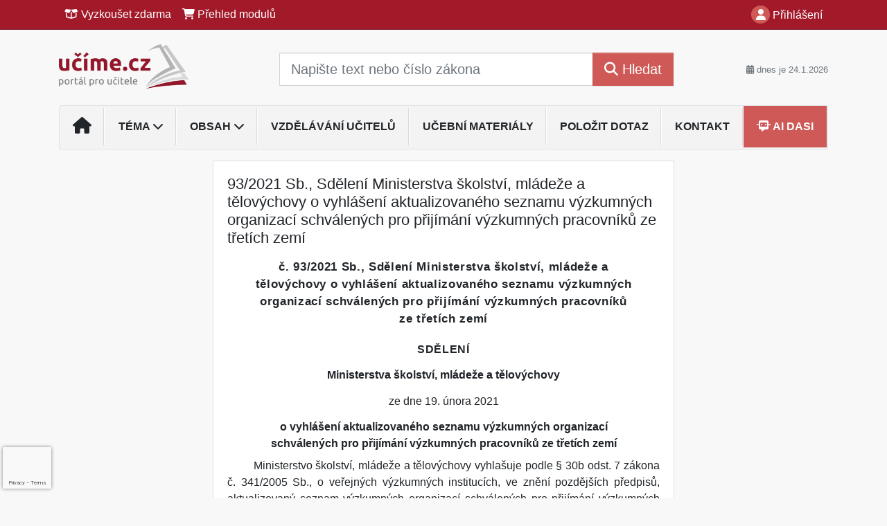

--- FILE ---
content_type: text/html; charset=ISO-8859-2
request_url: https://www.ucime.cz/33/93-2021-sb-sdeleni-ministerstva-skolstvi-mladeze-a-telovychovy-o-vyhlaseni-aktualizovaneho-seznamu-vyzkumnych-organizaci-schvalenych-pro-prijimani-vyzkumnych-pracovniku-ze-tretich-uniqueidOhwOuzC33qe_hFd_-jrpTq56EwkEJVpPHX9mzme8jFACD-vMUnwPlw/
body_size: 23833
content:
<!doctype html>
<html lang="cs-CZ">
  <head>
  		<!-- Google Tag Manager -->
<script>
window.dataLayer = window.dataLayer || [];
function gtag(){window.dataLayer.push(arguments);}
gtag('consent', 'default', {
	'analytics_storage': 'denied',
	'ad_storage': 'denied',
	'ad_user_data': 'denied',
	'ad_personalization': 'denied'
})
window.dataLayer.push({"config":{"ga4_general_id":"G-5S0SZWD26X"},"portal":{"portal_id":477,"portal_name":"U\u010d\u00edme.cz"},"session":{"wa":"WWW26I2 PS"},"document":{"uri":"legislationcz:\/\/Sb.\/2021z093\/00\/0","access_type":"paid document","source_product":"Sb."},"user":{"visitor":"Anonymous","reg":{"mmoffercount":""}},"product":[]});
(function(w,d,s,l,i){w[l]=w[l]||[];w[l].push({'gtm.start':
new Date().getTime(),event:'gtm.js'});var f=d.getElementsByTagName(s)[0],
j=d.createElement(s),dl=l!='dataLayer'?'&l='+l:'';j.async=true;j.src=
'https://www.googletagmanager.com/gtm.js?id='+i+dl;f.parentNode.insertBefore(j,f);
})(window,document,'script','dataLayer','GTM-M2VV3RB');
  window.isGtm = true; // CIF var
</script>
<!-- End Google Tag Manager -->
    <title>93/2021 Sb., Sdělení Ministerstva školství, mládeže a tělovýchovy o vyhlášení aktualizovaného seznamu výzkumných organizací schválených pro přijímání výzkumných pracovníků ze třetích zemí</title>
    <meta charset="ISO-8859-2">
    <meta name="viewport" content="width=device-width, initial-scale=1, shrink-to-fit=no">
<link rel="canonical" href="https://www.ucime.cz/33/[base64]/" />
<meta name="robots" content="index,follow" />

<meta name="author" content="Verlag Dashöfer">
<meta name="copyright" content="Verlag Dashöfer">
<meta name="publisher" content="Verlag Dashöfer">
<meta name="description" content="93/2021 Sb., Sdělení Ministerstva školství, mládeže a tělovýchovy o vyhlášení aktualizovaného seznamu výzkumných organizací schválených pro přijímání výzkumných pracovníků ze třetích zemí">
<meta name="theme-color" content="#A21929">
<link rel="icon" href="/favicon.ico" type="image/x-icon" />
<link href="https://www.dashofer.cz/rss/?rss_channel=" rel="alternate" type="application/rss+xml" title="RSS">
    <!-- Bootstrap CSS -->
<link rel="stylesheet" href="//image.dashofer.cz/styles/css/jqueryui/jquery-ui-1.12.1custom.min.css?browsercache=vnc5cesees6.2.5">
<link rel="stylesheet" href="//image.dashofer.cz/styles/css/jqueryui/jquery-ui-1.12.1custom.structure.min.css?browsercache=vnc5cesees6.2.5">
<link rel="stylesheet" href="//image.dashofer.cz/styles/css/jqueryui/jquery-ui-1.12.1custom.theme.min.css?browsercache=vnc5cesees6.2.5">

     
       
    <link rel="stylesheet" href="//image.dashofer.cz/styles/css/477_bootstrap4_onlib3_style.css?browsercache=vnc5cesees6.2.5">
 
		<link rel="stylesheet" href="//image.dashofer.cz/js/css/font-awesome-6/css/all.min.css?browsercache=vnc5cesees6.2.5"><script src='//image.dashofer.cz/js/jquery-3.3.1.min.js'></script>
<script src='//image.dashofer.cz/js/jquery.ui-1.12.1custom.min.js'></script>
<script src='//image.dashofer.cz/js/bootstrap.4.min.js?browsercache=vnc5aph6.2.5'></script>
<script src='//image.dashofer.cz/js/modernizr.4.min.js?browsercache=vnc5aph6.2.5'></script>
<script src="//image.dashofer.cz/js/min.js.phtml?js=offcanvas.bootstrap.js&amp;browsercache=vnc5aph6.2.5"></script>
<script>
			jQuery.fn.bootstrapModal = jQuery.fn.modal.noConflict();
		</script>
<script src="//image.dashofer.cz/js/min.js.phtml?js=jquery.autocomplete.1.2.js%2Cjquery.multiselect.js%2Cjquery.cookie.js%2Cjquery.cluetip.1.2.5.min.js%2Cjquery.simplemodal.js%2Cjquery.trunk8.js%2Cjquery.sticky-kit.min.js%2Cjquery.scrollto.min.js%2Cjquery.mask.js%2Cjquery.hoverIntent.js%2Ctexthighlighter.js%2Cgettext.js&amp;browsercache=vnc5aph6.2.5"></script>
<script src="//image.dashofer.cz/js/jquery.cluetip.1.2.5.min.js"></script>
<script src="//image.dashofer.cz/js/min.js.phtml?js=cif.basicfuncs.js%2Csearch.js%2Ccif.portalfx.js%2Ccif.prospectvalid.bootstrap.js%2Coffcanvas.js%2Cbootstrap-gallery.js%2Cif-b4-breakpoint.min.js&amp;browsercache=vnc5aph6.2.5"></script>
<script src="//image.dashofer.cz/js/min.js.phtml?js=cif.onload.js%2Ccif.forms.js&amp;browsercache=vnc5aph6.2.5" defer></script>
<script src="//image.dashofer.cz/js/min.js.phtml?js=cif.document.js&amp;browsercache=vnc5aph6.2.5"></script><script src="//image.dashofer.cz/js/ekko_lightbox.js?browsercache=vnc5aph6.2.5"></script><script>
var search_account_prospect_step2 = "/34/2/moje-udaje/";
var step_prospect = 0;
addCifString('lang', 'cz');addCifString('lang_iso_code', 'cs');addCifString('presentation_framework', 'bootstrap');addCifString('wa', 'WWW26I2 PS');addCifString('jquery_document_ready_external', '1');addCifString('hidecellimg', '<i class="fas fa-chevron-up"></i>');addCifString('portalsettingscookieexpire', '1');addCifString('showcellimg', '<i class="fas fa-chevron-down"></i>');addCifString('dutipcellrotationspeed', '16000');addCifString('js_prefix', '/');addCifString('portalimagespath', '//image.dashofer.cz/gen3_pedprofi/');addCifString('systemlang', 'cz');addCifString('querylinkchar', '?');addCifString('viewlawpartlink', '/36/1/pravni-predpisy/');addCifString('lawlinkincluetip', '0');addCifString('msg_time_versions_disabled', 'Prohlížení časových verzí není dostupné');addCifString('onb_common_img_prefix', '//image.dashofer.cz/onb/common_pictograms/gen3_pedprofi/');addCifString('loaderbig', '<div class="loader-big"><i class="fa-solid fa-spinner fa-spin fa-2x"></i></div>');addCifString('loadersmall', '<div class="loader-small"><i class="fa-solid fa-spinner fa-spin"></i></div>');addCifString('searchinputinfotext', 'Napište text nebo číslo zákona');addCifString('usernameinfotext', 'uživatelské jméno');addCifString('psswinfotext', 'osobní heslo');addCifString('serpbarelement', '');addCifString('serpbarelementoffset', '');addCifString('show_dom_element_zoom', '0');addCifString('zoom_button_position', '');addCifString('msg_modal_handler', 'zvětšit');addCifString('msg_close', 'Zavřít');addCifString('feedbackname', '');addCifString('feedbackmail', '');addCifString('msg_feedback_your_name', 'Vaše jméno');addCifString('msg_feedback_your_email', 'Váš e-mail');addCifString('msg_feedback_your_phone', 'Váš telefon');addCifString('clue_close_button_img', 'close_button.jpg');addCifString('lawlinkprefix', '/?');addCifString('closecluetip', 'zavřít');addCifString('msg_preview', 'Náhled');addCifString('msg_close', 'Zavřít');addCifString('msg_conjunction_of', 'z');addCifString('requireunlogin', '');addCifString('last_known_login', '');addCifString('enable_known_user_login_dialog_autoopen', '1');addCifString('badlogin', '0');addCifString('allowfeedbackbubble', '1');addCifString('issupportedbrowser', '');addCifString('isie8', '');addCifString('fdpopupdelay', '40000');addCifString('dataquestion_user_name', 'Jméno');addCifString('dataquestion_user_lastname', 'Příjmení');addCifString('msg_first_and_lastname', 'Jméno a příjmení');addCifString('showlogin', '');addCifString('step_prospect', '1');addCifString('search_account_prospect_step2', '');addCifString('filtered_select_input_placeholder', '');addCifString('query', '');addCifString('autocompleteOn', '1');addCifString('whisperer_mode', '2');addCifString('force_jquery_autocomplete_version', '1.2');addCifString('icon_search', '<i class="fa-solid fa-search "></i>');addCifString('icon_file_text_o', '<i class="fa-solid fa-copy "></i>');addCifString('user-tie', '<i class="fa-solid fa-user-tie "></i>');addCifString('disablefeedbacksound', '');addCifString('enable_fulsoft_leg_doc_mode', '');addCifString('shorten_title_element', '#documentHeading h1');addCifString('showreport', '');addCifString('search_monitor_help_page', '/34/9/1/');addCifString('msg_delete', 'Smazat');addCifString('msg_really_delete', 'Opravdu smazat?');addCifString('msg_choose', 'vyberte');addCifString('srch_in_doc_not_found', 'výraz nenalezen');addCifString('msg_understand', 'OK');addCifString('reg_ok_button', 'OK');addCifString('enable_contact_prospect', '1');addCifString('passwords_are_not_same', 'Zadaná hesla si neodpovídají.');addCifString('enable_opening_menu_tracking', '1');addCifString('msg_video_connection_error', 'Omlouváme se, přehrávač se nepodařilo načíst. Pokud obtíže přetrvávají, kontaktujte nás prosím na info@dashofer.cz.');addCifString('disable_jasny_bootstrap', '1');addCifString('display_query_in_serpbar', 'mobile');addCifString('icon_check', '<i class="fa-solid fa-check "></i>');addCifString('msg_thank_you_for_your_comment', 'Děkujeme za Váš komentář.');addCifString('admin_favouritedoc_cell_title', 'Oblíbené dokumenty');addCifString('msg_document_removed_to_fav', 'Dokument č. %link% byl odebrán z oblíbených.');addCifString('msg_document_added_to_fav', 'Dokument č. %link% byl přidán do oblíbených.');addCifString('filter_items_in_url_param', '1');addCifString('msg_not_remind_button', 'Nepřipomínat');addCifString('msg_remind_button', 'Připomenout');
</script>

<script type="text/javascript" src="//image.dashofer.cz/js/dasi_tool.js?browsercache=vnc5aph6.2.5"></script>
<script type="text/javascript" src="//image.dashofer.cz/js/min.js.phtml?js=bootstrap-datepicker.js&amp;browsercache=vnc5aph6.2.5"></script>
<script>


</script>
 
  </head>
  <body>
		<!-- Google Tag Manager (noscript) -->
<noscript><iframe src="https://www.googletagmanager.com/ns.html?id=GTM-M2VV3RB"
height="0" width="0" style="display:none;visibility:hidden"></iframe></noscript>
<!-- End Google Tag Manager (noscript) -->
    <div class="container-fluid p-0 mb-0">
            	<nav id="topBarSM" class="navbar navbar-expand-xs fixed-top no-gutters p-0 d-lg-none d-xl-none px-0 py-1 d-print-none" role="navigation">
    		<div class="container">
    			<a class="navbar-brand" href="/">
				    <img id="topLogoXs" src="//image.dashofer.cz/gen3_pedprofi/logo-xs-477.svg?browsercache=vnc5nesnezi6.2.5" alt="">
				 </a>
		         <ul class="nav navbar-nav">
				 <li class="nav-item">
		            	<a id="offcanvas-content-tree" class="navbar-toggle nav-link text-dark">
		            		<i class="fa-light fa-folder-tree icon"></i>		            		<div class="text-lowercase">Obsah</div>
		            	</a>
		            </li>
				 <li class="nav-item">
		            	<a id="menu-search" class="navbar-toggle nav-link text-dark">
							<i class="fa-light fa-search icon"></i>		            		<div class="text-lowercase">HLEDAT</div>
		            	</a>
		            </li>
		            <li class="nav-item">
		            	<a id="menu-login" class="nav-link text-dark">
												            		<i class="fa-light fa-user icon"></i>		            		<div class="text-lowercase">PŘIHLÁSIT</div>
		            	</a>
		            </li>
		            <li class="nav-item">
		            	  <a id="hamburger" class="navbar-toggle nav-link text-dark">
		            		<div id="nav-icon1">
							  <span></span>
							  <span></span>
							  <span></span>
							</div>
		            		<div class="text-lowercase">menu</div>
		            	</a>
		            </li>
		         </ul>
    		</div>
    	</nav>
    		<!-- <div id="topBarSMcontext" class="fixed-top py-3 d-lg-none d-xl-none">
  			<div class="container">
          <div class="alert alert-rounded alert-warning m-0" role="alert">
            Tato akce je dostupná pouze pro přihlášené uživatele.          </div>
  			</div>
  		</div>
			-->
	<nav id="topBar" class="navbar navbar-expand-lg fixed-top no-gutters p-0 d-none d-lg-block d-lg-block d-xl-block d-print-none" role="navigation">
  <div class="container">
    <div class="collapse navbar-collapse" id="exCollapsingNavbar">
      <ul class="nav navbar-nav">
        <li class="nav-item">
        <a href="/vyzkouset/" class="nav-link text-white"><i class="fa-regular fa-box-open "></i> Vyzkoušet zdarma</a></li><li class="nav-item"><a href="/predplatne/" class="nav-link text-white"><i class="fa-solid fa-shopping-cart "></i> Přehled modulů</a>
        </li>
      </ul>
      <ul class="nav navbar-nav flex-row justify-content-between ml-auto"><li class="dropdown order-1"><a href="#" id="topBarLogin" data-toggle="dropdown" class="nav-link text-white" title="Přihlášení / registrace zdarma"><i class="fa-solid fa-user "></i>&nbsp;Přihlášení</a><ul class="dropdown-menu dropdown-menu-right drop-menu-login mt-2 animated fadeIn"><li class="pt-3 px-3"><ul class="nav nav-tabs nav-tabs-rounded mb-3" id="LoginTabs" role="tablist"><li class="nav-item"><a class="nav-link active text-dark" id="login-tab" data-toggle="tab" href="#login" role="tab" aria-controls="login" aria-selected="true">Přihlášení</a></li><li class="nav-item"><a class="nav-link text-muted" id="reg-tab" data-toggle="popover" data-placement="right" href="#">Registrovat zdarma</a><script>
                jQuery(function () {
                  jQuery('#reg-tab').popover({
                    html: true,
                    content: jQuery('#registration').html(),
                    trigger: 'focus'
                  });
                });
                </script></li></ul><div class="tab-content" id="LoginTabsContent"><!-- login tab begin --><div class="tab-pane show active" id="login" role="tabpanel" aria-labelledby="login"><div class="alert alert-danger alert-rounded animated shake d-none" role="alert"><i class="fa-solid fa-lock "></i>Pro plné využití funkcí portálu se prosím přihlaste.</div><form class="cif-form" method="post"><div style="display:none;">Input:<noscript><input type="hidden" name="javascript" value="off" /></noscript><input name="i_am_vd_guard" type="text" value=""/><input name="fname" rel="fname1" type="hidden" value="nothing" /><input name="lname" type="hidden" value="value" /><script type="text/javascript">
 var fnameInput = document.querySelectorAll('[rel="fname1"]');
 if(fnameInput.length > 0){for(var i = 0; i < fnameInput.length; i++){fnameInput[i].value='thing';}}
</script></div><input name="formguid" type="hidden" value="44e4f69e5426af45961acabf2dee052e" />
<div class="form-group">
<div class="form-control-icon"><input type="text" name="username"  class="form-control pl-4" required placeholder="uživatelské jméno"><span class="input-group-addon"><i class="fa-solid fa-user "></i></span></div><div class="invalid-feedback" style="display: none;" data-for="username"> </div></div><div class="form-group">
<div class="form-control-icon"><input type="password" name="userpass"  class="form-control pl-4" required placeholder="osobní heslo" data-no-trim="true"><span class="reveal-password-trigger" title="Zobrazit vložené heslo"><i class="fa-solid fa-eye "></i></span><span class="input-group-addon"><i class="fa-solid fa-lock "></i></span></div><div class="invalid-feedback" style="display: none;" data-for="userpass"> </div></div><input type="hidden" name="rememberunask"  value="1"><div class="form-group">
<div class="custom-control  custom-checkbox"><input type="checkbox" name="rememberun" id="rememberun"  class="custom-control-input"><label class="custom-control-label" for="rememberun">Zapamatovat</label></div></div><a class="text-dark" href="/34/28/nastaveni-osobniho-hesla/?backurl=https%3A%2F%2Fwww.ucime.cz%2F33%[base64]%2F">
          <p>
            <small>Zapomněl(a) jste své osobní heslo?</small>
            <br>
            <small>Neznáte své přístupové údaje?</small>
          </p>
        </a><div class="form-group">
<button type="submit"  class="btn btn-rounded btn-secondary btn-block">Přihlásit</button></div></form>
</div><!-- login tab end --><!-- registration tab begin --><div class="tab-pane" id="registration" role="tabpanel" aria-labelledby="registration"><p>Získejte přístup k tomuto placenému dokumentu zdarma.</p>
<p>Informace najdete pod ukázkou textu.</p><script>
                            jQuery(document).ready(function(){
                              ProspectOnSubmit();
                            });
                          </script></div><!-- registration tab end --></div><div class="text-right"><span id="topBarLoginCloseHandle"><i class="fa-solid fa-chevron-up "></i></span></div></li></ul></li></ul><!-- not logged -->
   </div>
 </div>
</nav>
    			<header class="row no-gutters">
				<div class="col d-none d-lg-block d-lg-block d-xl-block d-print-block">
					<div class="container">
						<div class="row align-items-center">
							<div class="col-3 py-3 top-logo-container">
							<h2><a href="/">                   
                    <img id="topLogo" src="//image.dashofer.cz/gen3_pedprofi/logo-477.svg?browsercache=vnc5nesnezi6.2.5" alt=""/>
                    </a></h2>							</div>
							<div class="col-7 col-md-7 py-3 px-xl-5 d-print-none">
								<form  action="/" name="srchform" onsubmit="if(srchform.query.value==''||srchform.query.value==' '||srchform.query.value=='Napište text nebo číslo zákona'){portalAlert('Zadejte prosím text, který chcete vyhledat.', 'OK');return false;}else{return true;}" accept-charset="utf-8"><input type="hidden" name="sekce" value="32"><div class="form-row"><div class="col"><label class="sr-only" for="search-input-main"></label><div class="input-group input-group-searchbox text-center  input-group-lg"><input  id="search-input-main" type="text" class="form-control search_input" name="query" value="" title="" placeholder="Napište text nebo číslo zákona" required><span class="input-group-append"><button class="btn btn-primary btn-search" type="submit" title="Hledat"><i class="fa-solid fa-search "></i>&nbsp;Hledat</button></span></div></div></div></form>							</div>
							<div class="col d-none d-lg-block d-lg-block d-xl-block py-3 text-right d-print-none">
								<small class="text-muted text-nowrap"><i class="fa-solid fa-calendar-alt "></i> dnes je  24.1.2026</small>
							</div>
						</div>
					</div>
				</div>
        <hr class="d-none d-print-block" style="width: 100%; color: black; height: 1px; background-color:black;" />
			</header>
      
			<div class="modal fade" id="workflowdialog" tabindex="-1" role="dialog" aria-labelledby="workflowdialog" aria-hidden="true">
  <div class="modal-dialog modal-lg" role="document">
    <div class="modal-content">
      <div class="modal-header">
        <h5 class="modal-title" id="workflow-dialog">Etapy prací</h5>
        <button type="button" class="close" data-dismiss="modal" aria-label="Close">
          <span aria-hidden="true">&times;</span>
        </button>
      </div>
      <div class="modal-body">
        <div id="workflowcont" class="workflow-navigation">
                  </div>
      </div>
    </div>
  </div>
</div>			<div class="row no-gutters d-none d-lg-block d-lg-block d-xl-block d-print-none" id="menuBar">
    		<div class="col">
    		<div class="container">
					<div class="row">
						<div class="col">
							<nav id="opening" class="navbar navbar-expand-lg px-0 bg-light bg-gradient-light border border-top rounded-top">
							  <div class="collapse navbar-collapse">
									<ul class="navbar-nav mr-auto">
									<li class="nav-item"><a title="Na úvodní stránku" class="nav-link" href="/"><i class="fa-solid fa-home "></i></a></li>
<li class="nav-item dropdown">
<a title="Zobrazit témata portálu" data-toggle="dropdown" class="nav-link" href="#" id="menuBarTopic">Téma <i class="fa-solid fa-chevron-down "></i></a><ul class="dropdown-menu dropdown-menu-opening mt-0 animated fadeIn" role="menu"  id="menuBarTopicDropdown">
<li><div class="container-fluid"><div class="row"><div class="col-3 mb-3 topic_vd"><h6 class="m-0 p-2 filter-box-title"><a href="/32/vyhledavani/?filters=topic_vd:vzdelavani_pedagogu">Vzdělávání pedagogů</a></h6><ul class="px-2"><li><a title="Manažerské dovednosti" href="/32/vyhledavani/?filters=topic_vd:vzdelavani_pedagogu-manazerske_dovednosti">Manažerské dovednosti</a></li><li><a title="Pedagogika a psychologie" href="/32/vyhledavani/?filters=topic_vd:vzdelavani_pedagogu-pedagogika_a_psychologie">Pedagogika a psychologie</a></li></ul></div><div class="col-3 mb-3 topic_vd"><h6 class="m-0 p-2 filter-box-title"><a href="/32/vyhledavani/?filters=topic_vd:skolni_vzdelavaci_program">Školní vzdělávací program</a></h6><ul class="px-2"><li><a title="Tvorba a úprava ŠVP" href="/32/vyhledavani/?filters=topic_vd:skolni_vzdelavaci_program-tvorba_a_uprava_svp">Tvorba a úprava ŠVP</a></li><li><a title="Evaluace a autoevaluace" href="/32/vyhledavani/?filters=topic_vd:skolni_vzdelavaci_program-evaluace_a_autoevaluace">Evaluace a autoevaluace</a></li></ul></div><div class="col-3 mb-3 topic_vd"><h6 class="m-0 p-2 filter-box-title"><a href="/32/vyhledavani/?filters=topic_vd:rizeni_skoly">Řízení školy</a></h6><ul class="px-2"><li><a title="Vedení týmu" href="/32/vyhledavani/?filters=topic_vd:rizeni_skoly-vedeni_tymu">Vedení týmu</a></li><li><a title="Organizace školství" href="/32/vyhledavani/?filters=topic_vd:rizeni_skoly-organizace_skolstvi">Organizace školství</a></li><li><a title="Spolupráce s partnery" href="/32/vyhledavani/?filters=topic_vd:rizeni_skoly-spoluprace_s_partnery">Spolupráce s partnery</a></li><li><a title="Prezentace školy" href="/32/vyhledavani/?filters=topic_vd:rizeni_skoly-prezentace_skoly">Prezentace školy</a></li><li><a title="GDPR" href="/32/vyhledavani/?filters=topic_vd:rizeni_skoly-gdpr">GDPR</a></li></ul></div><div class="col-3 mb-3 topic_vd"><h6 class="m-0 p-2 filter-box-title"><a href="/32/vyhledavani/?filters=topic_vd:vychovne_a_vzdelavaci_strategie">Výchovné a vzdělávací ...</a></h6><ul class="px-2"><li><a title="Možnosti vzdělávání" href="/32/vyhledavani/?filters=topic_vd:vychovne_a_vzdelavaci_strategie-moznosti_vzdelavani1">Možnosti vzdělávání</a></li><li><a title="Speciální vzdělávací potřeby dětí" href="/32/vyhledavani/?filters=topic_vd:vychovne_a_vzdelavaci_strategie-specialni_vzdelavaci_potreby_deti">Speciální vzdělávací ...</a></li><li><a title="Problémy v kolektivu" href="/32/vyhledavani/?filters=topic_vd:vychovne_a_vzdelavaci_strategie-problemy_v_kolektivu">Problémy v kolektivu</a></li><li><a title="Motivace ve škole" href="/32/vyhledavani/?filters=topic_vd:vychovne_a_vzdelavaci_strategie-motivace_ve_skole">Motivace ve škole</a></li></ul></div><div class="col-3 mb-3 topic_vd"><h6 class="m-0 p-2 filter-box-title"><a href="/32/vyhledavani/?filters=topic_vd:integrace_a_inkluze">Integrace a inkluze</a></h6><ul class="px-2"><li><a title="Vzdělávání dětí se zdravotním postižením" href="/32/vyhledavani/?filters=topic_vd:integrace_a_inkluze-vzdelavani_deti_se_zdravotnim_postizenim">Vzdělávání dětí se ...</a></li><li><a title="Vzdělávání mimořádně nadaných dětí" href="/32/vyhledavani/?filters=topic_vd:integrace_a_inkluze-vzdelavani_mimoradne_nadanych_deti">Vzdělávání mimořádně ...</a></li><li><a title="Vzdělávání cizinců" href="/32/vyhledavani/?filters=topic_vd:integrace_a_inkluze-vzdelavani_cizincu">Vzdělávání cizinců</a></li></ul></div><div class="col-3 mb-3 topic_vd"><h6 class="m-0 p-2 filter-box-title"><a href="/32/vyhledavani/?filters=topic_vd:digitalni_ucebni_materialy">Digitální učební materiály</a></h6><ul class="px-2"><li><a title="Logické myšlení" href="/32/vyhledavani/?filters=topic_vd:digitalni_ucebni_materialy-logicke_mysleni">Logické myšlení</a></li><li><a title="Paměť" href="/32/vyhledavani/?filters=topic_vd:digitalni_ucebni_materialy-pamet">Paměť</a></li><li><a title="Cizí jazyky" href="/32/vyhledavani/?filters=topic_vd:digitalni_ucebni_materialy-cizi_jazyky">Cizí jazyky</a></li><li><a title="Matematika" href="/32/vyhledavani/?filters=topic_vd:digitalni_ucebni_materialy-matematika">Matematika</a></li><li><a title="Čtenářská gramotnost" href="/32/vyhledavani/?filters=topic_vd:digitalni_ucebni_materialy-ctenarska_gramotnost">Čtenářská gramotnost</a></li><li><a title="Kvízy" href="/32/vyhledavani/?filters=topic_vd:digitalni_ucebni_materialy-kvizy">Kvízy</a></li><li><a title="Ostatní" href="/32/vyhledavani/?filters=topic_vd:digitalni_ucebni_materialy-ostatni">Ostatní</a></li></ul></div><div class="col-3 mb-3 topic_vd"><h6 class="m-0 p-2 filter-box-title"><a href="/32/vyhledavani/?filters=topic_vd:predmety">Předměty</a></h6><ul class="px-2"><li><a title="Český jazyk a literatura" href="/32/vyhledavani/?filters=topic_vd:predmety-cesky_jazyk_a_literatura">Český jazyk a literatura</a></li><li><a title="Dějepis" href="/32/vyhledavani/?filters=topic_vd:predmety-dejepis">Dějepis</a></li><li><a title="Zeměpis" href="/32/vyhledavani/?filters=topic_vd:predmety-zemepis">Zeměpis</a></li><li><a title="Přírodověda, prvouka, přírodopis, ekologie" href="/32/vyhledavani/?filters=topic_vd:predmety-prirodoveda_prvouka_prirodopis_ekologie">Přírodověda, prvouka, ...</a></li><li><a title="Chemie" href="/32/vyhledavani/?filters=topic_vd:predmety-chemie">Chemie</a></li><li><a title="Fyzika" href="/32/vyhledavani/?filters=topic_vd:predmety-fyzika">Fyzika</a></li><li><a title="Člověk a svět práce" href="/32/vyhledavani/?filters=topic_vd:predmety-clovek_a_svet_prace">Člověk a svět práce</a></li><li><a title="Informační a komunikační technologie" href="/32/vyhledavani/?filters=topic_vd:predmety-informacni_a_komunikacni_technologie">Informační a komunikační ...</a></li><li><a title="Výtvarná výchova, hudební výchova" href="/32/vyhledavani/?filters=topic_vd:predmety-vytvarna_vychova_hudebni_vychova">Výtvarná výchova, hudební ...</a></li><li><a title="Tělesná výchova" href="/32/vyhledavani/?filters=topic_vd:predmety-telesna_vychova">Tělesná výchova</a></li><li><a title="Architektura" href="/32/vyhledavani/?filters=topic_vd:predmety-architektura">Architektura</a></li></ul></div></div></div></li>
</ul>
</li>
<li class="nav-item dropdown">
<a title="Zobrazit obsah portálu" data-toggle="dropdown" class="nav-link" href="#" id="menuBarContent">Obsah <i class="fa-solid fa-chevron-down "></i></a><ul class="dropdown-menu dropdown-menu-opening mt-0 animated fadeIn" role="menu"  id="menuBarContentDropdown">
<li><div class="container-fluid"><div class="row"><div class="col-12 mt-2"><div class="btn-group btn-group-rounded" role="group"><a href="/32/1/obsah/" class="btn btn-outline-light">celkový obsah</a><a href="#" class="btn btn-outline-light disabled" title="Tato akce je dostupná pouze pro přihlášené uživatele."><i class="fa-solid fa-unlock "></i> dostupný obsah</a></div>
<div class="divider"></div>
</div>
</div></div></li>
<li><div class="container-fluid"><div class="row"><div class="col-3 mb-3 filter-box" id="topic_vd"><h6 class="m-0 p-2 filter-box-title">Téma</h6><ul class="px-2"><li><a href="/32/vyhledavani/?filters=topic_vd:vzdelavani_pedagogu">Vzdělávání pedagogů</a></li><li><a href="/32/vyhledavani/?filters=topic_vd:skolni_vzdelavaci_program">Školní vzdělávací program</a></li><li><a href="/32/vyhledavani/?filters=topic_vd:rizeni_skoly">Řízení školy</a></li><li><a href="/32/vyhledavani/?filters=topic_vd:vychovne_a_vzdelavaci_strategie">Výchovné a vzdělávací strategie</a></li><li><a href="/32/vyhledavani/?filters=topic_vd:integrace_a_inkluze">Integrace a inkluze</a></li><li><a href="/32/vyhledavani/?filters=topic_vd:digitalni_ucebni_materialy">Digitální učební materiály</a></li><li><a href="/32/vyhledavani/?filters=topic_vd:predmety">Předměty</a></li></ul></div><div class="col-3 mb-3 filter-box" id="type"><h6 class="m-0 p-2 filter-box-title">Typ informace</h6><ul class="px-2"><li><a href="/32/vyhledavani/?filters=type:aktualita">Aktualita</a></li><li><a href="/32/vyhledavani/?filters=type:komentar">Komentář</a></li><li><a href="/32/vyhledavani/?filters=type:reseny_dotaz">Řešený dotaz</a></li><li><a href="/32/vyhledavani/?filters=type:vzory_smluv">Vzory smluv</a></li><li><a href="/32/vyhledavani/?filters=type:smernice">Směrnice</a></li><li><a href="/32/vyhledavani/?filters=type:pravni_predpis">Právní předpis</a></li><li><a href="/32/vyhledavani/?filters=type:prakticke_informace">Praktické informace</a></li><li><a href="/32/vyhledavani/?filters=type:vzdelavani">Vzdělávání</a></li><li><a href="/32/vyhledavani/?filters=type:kontrola_ucetnictvi">Kontrola účetnictví</a></li><li><a href="/32/vyhledavani/?filters=type:ostatni_clanky">Ostatní články</a></li></ul></div><div class="col-3 mb-3 filter-box" id="school_type"><h6 class="m-0 p-2 filter-box-title">Druh školy</h6><ul class="px-2"><li><a href="/32/vyhledavani/?filters=school_type:ms">MŠ</a></li><li><a href="/32/vyhledavani/?filters=school_type:zs">ZŠ</a></li><li><a href="/32/vyhledavani/?filters=school_type:ss">SŠ</a></li></ul></div></div></div></li>
</ul>
</li>
<li class="nav-item"><a title="Vzdělávání učitelů" class="nav-link" href="/32/4/vyhledavani/?all=1&ns=2894#filters=type%3Avzdelavani;offset=0">Vzdělávání učitelů</a></li>
<li class="nav-item"><a title="Učební materiály" class="nav-link" href="/32/4/vyhledavani/?all=1&ns=2894#offset=0;filters=topic_vd:digitalni_ucebni_materialy">Učební materiály</a></li>
<li class="nav-item"><a class="nav-link" href="/6/12/muj-dotaz/">Položit dotaz</a></li>
<li class="nav-item"><a class="nav-link" href="/0/8/kontakt/">Kontakt</a></li>
<li class="nav-item"><a title="AI Dasi" class="nav-link dasi-nav-link" href="/50/?newchat=1"><i class="fa-solid fa-message-bot "></i> AI Dasi</a></li>
							    </ul>
							  </div>
							</nav>
						</div>
					</div>
					    		</div>
    	</div>
			<script>
          jQuery(document).ready(function(){
						jQuery('#menuBar a.opening-filter-disabled').popover({
							html: true,
							content: function(){
								if (typeof openingFilterDisabledMessage!='undefined' && openingFilterDisabledMessage!=''){
									re = openingFilterDisabledMessage;
								}else{
									var href = jQuery(this).attr('href');
									var re = jQuery.ajax({url: href, dataType: 'html', async: false}).responseText;
									openingFilterDisabledMessage=re;
								}
								return re;
							},
							trigger: 'focus'
						}).click(function(e){e.preventDefault();});
          });
			</script>
		</div>
		<!-- body begin -->
        <div class="container">
						<div class="row">
      				                <main id="main" class="col-xs-12 col-sm-12 col-md-12 col-lg col-xl py-3 main">
        				<!-- bodymiddle --><!-- bodymiddle 33_0_0 nl: 1 --><div class="card single-col">
  <div class="card-body">
<script type="text/javascript" src="js/jquery.history.js?browsercache=vnc5aph6.2.5"></script>
<form method="post"><div style="display:none;">Input:<noscript><input type="hidden" name="javascript" value="off" /></noscript><input name="i_am_vd_guard" type="text" value=""/><input name="fname" rel="fname2" type="hidden" value="nothing" /><input name="lname" type="hidden" value="value" /><script type="text/javascript">
 var fnameInput = document.querySelectorAll('[rel="fname2"]');
 if(fnameInput.length > 0){for(var i = 0; i < fnameInput.length; i++){fnameInput[i].value='thing';}}
</script></div><input name="formguid" type="hidden" value="b69b5ccf39fd4567d7b6d07f1924fbb3" />
<!-- ONLIBPEDK 2211 --><div class="shortenedText"><div id="article_preview"><div itemscope itemtype="http://schema.org/Article">
<div itemprop="articleBody" id="docBodyDiv">
<div id="documentHeading">
        <div id="fontsize-action" class="btn-group btn-group-sm btn-group-rounded" role="group">
            <button id="decrease" class="btn btn-sm btn-rounded btn-outline-light disabled" href="#" title="zmenšit písmo"><small>A <i class="fa-regular fa-arrow-down "></i></small></button>
            <button id="increase" class="btn btn-sm btn-rounded btn-outline-light" href="#" title="zvětšit písmo">A <i class="fa-regular fa-arrow-up "></i></button>
        </div><h1 class="title_lawsource_sb">93/2021 Sb., Sdělení Ministerstva školství, mládeže a tělovýchovy o vyhlášení aktualizovaného seznamu výzkumných organizací schválených pro přijímání výzkumných pracovníků ze třetích zemí</h1></div>

<div class="sba">

<div class="sbc" style="margin-top:10pt;"><span style="letter-spacing:0.5pt;font-weight:bold;font-family:Arial;font-size:13pt;">č. 93/2021 Sb., Sdělení Ministerstva školství, mládeže a tělovýchovy o vyhlášení aktualizovaného seznamu výzkumných organizací schválených pro přijímání výzkumných pracovníků ze třetích zemí</span></div>
<div class="sbc" style="margin-top:15pt;"><span style="letter-spacing:0.5pt;font-weight:bold;text-transform:uppercase;font-size:12pt;">SDĚLENÍ</span></div>
<div class="sbc" style="margin-top:10pt;"><span style="font-weight:bold;">Ministerstva školství, mládeže a tělovýchovy</span></div>
<div class="sbc" style="margin-top:10pt;margin-bottom:10pt;"><span style="font-weight:normal;">ze dne 19. února 2021</span></div>
<div class="sbc"><span style="font-weight:bold;">o vyhlášení aktualizovaného seznamu výzkumných organizací schválených pro přijímání výzkumných pracovníků ze třetích zemí</span></div>

<div class="sbp">Ministerstvo školství, mládeže a tělovýchovy vyhlašuje podle § 30b odst.&nbsp;7 zákona č. <lnk href="/33/341-2005-sb-zakon-o-verejnych-vyzkumnych-institucich-ve-zneni-ucinnem-k-19-2-2025-uniqueidOhwOuzC33qe_hFd_-jrpThxnI39XWERnfwahpCBUbagCD-vMUnwPlw/" class="lawlinkpreg">341/2005 Sb.</lnk>, o veřejných výzkumných institucích, ve znění pozdějších předpisů, aktualizovaný seznam výzkumných organizací schválených pro přijímání výzkumných pracovníků ze třetích zemí, uvedený v příloze k tomuto sdělení.</div>
<div class="sbp">V seznamu výzkumných organizací schválených pro přijímání výzkumných pracovníků ze třetích zemí je uváděno pořadové číslo, název, identifikační číslo a sídlo veřejné výzkumné instituce nebo jiné výzkumné organizace, datum nabytí právní moci rozhodnutí, kterým byla daná výzkumná organizace schválena pro přijímání výzkumných pracovníků ze třetích zemí, a doba platnosti tohoto schválení.</div>
<div class="sbc" style="margin-top:10pt;">&nbsp;<div class="sbc" style="margin-top:10pt;">
<div class="sbc">Ministr:</div>
<div class="sbc">v z. PhDr. <b>Doleček,</b> <b>Ph.D.,</b> v. r.</div>
</div>&nbsp;</div>
<div class="sbc">náměstek pro řízení sekce vysokého školství, vědy a výzkumu</div>
<lnk namee="a"></lnk>
<div class="sbright" style="font-size:9pt;font-weight:bold;margin-top:24pt;margin-bottom:10pt;">Příloha</div>
<div class="sbblank">&nbsp;</div>
<div align="center" class="sbblank"><div class="law_table_scroll"><table class="tbl6" align="center" border="0" cellspacing="0" cellpadding="2px" style="border:none;border-collapse:collapse;">
<tr>
<td class="td0" width="29" valign="top">&nbsp;<div style="margin-left:3pt;margin-right:3pt;margin-first:-1pt;"></div>
</td>
<td class="td1" width="198" valign="top">&nbsp;<div style="margin-left:3pt;margin-right:3pt;margin-first:-1pt;"></div>
</td>
<td class="td2" width="91" valign="top">&nbsp;<div style="margin-left:3pt;margin-right:3pt;margin-first:-1pt;"></div>
</td>
<td class="td3" width="108" valign="top">&nbsp;<div style="margin-left:3pt;margin-right:3pt;margin-first:-1pt;"></div>
</td>
<td class="td4" width="93" valign="top">&nbsp;<div style="margin-left:3pt;margin-right:3pt;margin-first:-1pt;"></div>
</td>
<td class="td5" width="95" valign="top"><div style="margin-left:3pt;margin-right:3pt;margin-first:-1pt;">Příloha</div></td>
</tr>
<tr>
<td class="td0" width="29" valign="top">&nbsp;<div style="margin-left:3pt;margin-right:3pt;margin-first:-1pt;"></div>
</td>
<td class="td1" width="198" valign="top">&nbsp;<div style="margin-left:3pt;margin-right:3pt;margin-first:-1pt;"></div>
</td>
<td class="td2" width="91" valign="top">&nbsp;<div style="margin-left:3pt;margin-right:3pt;margin-first:-1pt;"></div>
</td>
<td class="td3" width="108" valign="top">&nbsp;<div style="margin-left:3pt;margin-right:3pt;margin-first:-1pt;"></div>
</td>
<td class="td4" width="93" valign="top">&nbsp;<div style="margin-left:3pt;margin-right:3pt;margin-first:-1pt;"></div>
</td>
<td class="td5" width="95" valign="top">&nbsp;<div style="margin-left:3pt;margin-right:3pt;margin-first:-1pt;"></div>
</td>
</tr>
<tr>
<td class="td13" width="612" colspan="6" valign="top"><div style="margin-left:3pt;margin-right:3pt;margin-first:-1pt;">
<b>Seznam výzkumných organizací schválených pro přijímání výzkumných pracovníků ze třetích zemí</b>
</div></td>
</tr>
<tr>
<td class="td14" width="29" valign="top"><div style="margin-left:3pt;margin-right:3pt;margin-first:-1pt;">
<b>PČ</b>
</div></td>
<td class="td15" width="198" valign="top"><div style="margin-left:3pt;margin-right:3pt;margin-first:-1pt;">
<b>Název</b>
</div></td>
<td class="td16" width="91" valign="top"><div style="margin-left:3pt;margin-right:3pt;margin-first:-1pt;">
<b>IČO</b>
</div></td>
<td class="td17" width="108" valign="top"><div style="margin-left:3pt;margin-right:3pt;margin-first:-1pt;">
<b>Sídlo</b>
</div></td>
<td class="td18" width="93" valign="top"><div style="margin-left:3pt;margin-right:3pt;margin-first:-1pt;">
<b>Datum nabytí právní moci rozhodnutí *</b>
</div></td>
<td class="td19" width="95" valign="top"><div style="margin-left:3pt;margin-right:3pt;margin-first:-1pt;">
<b>Rozhodnutí platné do</b>
</div></td>
</tr>
<tr>
<td class="td14" width="29" valign="top"><div style="margin-left:3pt;margin-right:3pt;margin-first:-1pt;">1</div></td>
<td class="td21" width="198" valign="top"><div style="margin-left:3pt;margin-right:3pt;margin-first:-1pt;">Astronomický ústav AV ČR, v. v. i.</div></td>
<td class="td16" width="91" valign="top"><div style="margin-left:3pt;margin-right:3pt;margin-first:-1pt;">67985815</div></td>
<td class="td23" width="108" valign="top"><div style="margin-left:3pt;margin-right:3pt;margin-first:-1pt;">Fričova 298/1, 251 65 Ondřejov</div></td>
<td class="td24" width="93" valign="top"><div style="margin-left:3pt;margin-right:3pt;margin-first:-1pt;">3. ledna 2018</div></td>
<td class="td25" width="95" valign="top"><div style="margin-left:3pt;margin-right:3pt;margin-first:-1pt;">12. února 2023</div></td>
</tr>
<tr>
<td class="td14" width="29" valign="top"><div style="margin-left:3pt;margin-right:3pt;margin-first:-1pt;">2</div></td>
<td class="td21" width="198" valign="top"><div style="margin-left:3pt;margin-right:3pt;margin-first:-1pt;">Biofyzikální ústav AV ČR, v. v. i.</div></td>
<td class="td16" width="91" valign="top"><div style="margin-left:3pt;margin-right:3pt;margin-first:-1pt;">68081707</div></td>
<td class="td23" width="108" valign="top"><div style="margin-left:3pt;margin-right:3pt;margin-first:-1pt;">Královopolská 135, 612 65 Brno</div></td>
<td class="td24" width="93" valign="top"><div style="margin-left:3pt;margin-right:3pt;margin-first:-1pt;">11. února 2018</div></td>
<td class="td25" width="95" valign="top"><div style="margin-left:3pt;margin-right:3pt;margin-first:-1pt;">10. února 2023</div></td>
</tr>
<tr>
<td class="td14" width="29" valign="top"><div style="margin-left:3pt;margin-right:3pt;margin-first:-1pt;">3</div></td>
<td class="td21" width="198" valign="top"><div style="margin-left:3pt;margin-right:3pt;margin-first:-1pt;">Biologické centrum AV ČR, v. v. i.</div></td>
<td class="td16" width="91" valign="top"><div style="margin-left:3pt;margin-right:3pt;margin-first:-1pt;">60077344</div></td>
<td class="td23" width="108" valign="top"><div style="margin-left:3pt;margin-right:3pt;margin-first:-1pt;">Branišovská 1160/31, 370 05 České Budějovice</div></td>
<td class="td24" width="93" valign="top"><div style="margin-left:3pt;margin-right:3pt;margin-first:-1pt;">26. ledna 2018</div></td>
<td class="td25" width="95" valign="top"><div style="margin-left:3pt;margin-right:3pt;margin-first:-1pt;">5. února 2023</div></td>
</tr>
<tr>
<td class="td14" width="29" valign="top"><div style="margin-left:3pt;margin-right:3pt;margin-first:-1pt;">4</div></td>
<td class="td21" width="198" valign="top"><div style="margin-left:3pt;margin-right:3pt;margin-first:-1pt;">Biotechnologický ústav AV ČR, v. v. i.</div></td>
<td class="td16" width="91" valign="top"><div style="margin-left:3pt;margin-right:3pt;margin-first:-1pt;">86652036</div></td>
<td class="td23" width="108" valign="top"><div style="margin-left:3pt;margin-right:3pt;margin-first:-1pt;">Průmyslová 595, 252 50 Vestec</div></td>
<td class="td24" width="93" valign="top"><div style="margin-left:3pt;margin-right:3pt;margin-first:-1pt;">16. března 2018</div></td>
<td class="td25" width="95" valign="top"><div style="margin-left:3pt;margin-right:3pt;margin-first:-1pt;">15. března 2023</div></td>
</tr>
<tr>
<td class="td14" width="29" valign="top"><div style="margin-left:3pt;margin-right:3pt;margin-first:-1pt;">5</div></td>
<td class="td21" width="198" valign="top"><div style="margin-left:3pt;margin-right:3pt;margin-first:-1pt;">Botanický ústav AV ČR, v. v. i.</div></td>
<td class="td16" width="91" valign="top"><div style="margin-left:3pt;margin-right:3pt;margin-first:-1pt;">67985939</div></td>
<td class="td23" width="108" valign="top"><div style="margin-left:3pt;margin-right:3pt;margin-first:-1pt;">Zámek 1,252 43 Průhonice</div></td>
<td class="td24" width="93" valign="top"><div style="margin-left:3pt;margin-right:3pt;margin-first:-1pt;">30. prosince 2017</div></td>
<td class="td25" width="95" valign="top"><div style="margin-left:3pt;margin-right:3pt;margin-first:-1pt;">5. února 2023</div></td>
</tr>
<tr>
<td class="td14" width="29" valign="top"><div style="margin-left:3pt;margin-right:3pt;margin-first:-1pt;">6</div></td>
<td class="td21" width="198" valign="top"><div style="margin-left:3pt;margin-right:3pt;margin-first:-1pt;">Centrum dopravního výzkumu, v. v. i.</div></td>
<td class="td16" width="91" valign="top"><div style="margin-left:3pt;margin-right:3pt;margin-first:-1pt;">44994575</div></td>
<td class="td23" width="108" valign="top"><div style="margin-left:3pt;margin-right:3pt;margin-first:-1pt;">Líšeňská 33a, 636 00 Brno</div></td>
<td class="td24" width="93" valign="top"><div style="margin-left:3pt;margin-right:3pt;margin-first:-1pt;">13. dubna 2018</div></td>
<td class="td25" width="95" valign="top"><div style="margin-left:3pt;margin-right:3pt;margin-first:-1pt;">27. dubna 2023</div></td>
</tr>
<tr>
<td class="td14" width="29" valign="top"><div style="margin-left:3pt;margin-right:3pt;margin-first:-1pt;">7</div></td>
<td class="td21" width="198" valign="top"><div style="margin-left:3pt;margin-right:3pt;margin-first:-1pt;">Centrum výzkumu Rež s. r. o.</div></td>
<td class="td16" width="91" valign="top"><div style="margin-left:3pt;margin-right:3pt;margin-first:-1pt;">26722445</div></td>
<td class="td23" width="108" valign="top"><div style="margin-left:3pt;margin-right:3pt;margin-first:-1pt;">Hlavní 130, 250 68 Husinec - Řež</div></td>
<td class="td24" width="93" valign="top"><div style="margin-left:3pt;margin-right:3pt;margin-first:-1pt;">4. ledna 2019</div></td>
<td class="td25" width="95" valign="top"><div style="margin-left:3pt;margin-right:3pt;margin-first:-1pt;">3. ledna 2024</div></td>
</tr>
<tr>
<td class="td14" width="29" valign="top"><div style="margin-left:3pt;margin-right:3pt;margin-first:-1pt;">8</div></td>
<td class="td21" width="198" valign="top"><div style="margin-left:3pt;margin-right:3pt;margin-first:-1pt;">COMTES FHT a. s.</div></td>
<td class="td16" width="91" valign="top"><div style="margin-left:3pt;margin-right:3pt;margin-first:-1pt;">26316919</div></td>
<td class="td23" width="108" valign="top"><div style="margin-left:3pt;margin-right:3pt;margin-first:-1pt;">Průmyslová 995, 334 41 Dobřany</div></td>
<td class="td24" width="93" valign="top"><div style="margin-left:3pt;margin-right:3pt;margin-first:-1pt;">14. prosince 2018</div></td>
<td class="td25" width="95" valign="top"><div style="margin-left:3pt;margin-right:3pt;margin-first:-1pt;">3. ledna 2024</div></td>
</tr>
<tr>
<td class="td14" width="29" valign="top"><div style="margin-left:3pt;margin-right:3pt;margin-first:-1pt;">9</div></td>
<td class="td21" width="198" valign="top"><div style="margin-left:3pt;margin-right:3pt;margin-first:-1pt;">Česká geologická služba</div></td>
<td class="td16" width="91" valign="top"><div style="margin-left:3pt;margin-right:3pt;margin-first:-1pt;">00025798</div></td>
<td class="td23" width="108" valign="top"><div style="margin-left:3pt;margin-right:3pt;margin-first:-1pt;">Klárov 131/3, 118 21 Praha 1</div></td>
<td class="td24" width="93" valign="top"><div style="margin-left:3pt;margin-right:3pt;margin-first:-1pt;">30. prosince 2020</div></td>
<td class="td25" width="95" valign="top"><div style="margin-left:3pt;margin-right:3pt;margin-first:-1pt;">23. ledna 2026</div></td>
</tr>
<tr>
<td class="td14" width="29" valign="top"><div style="margin-left:3pt;margin-right:3pt;margin-first:-1pt;">10</div></td>
<td class="td21" width="198" valign="top"><div style="margin-left:3pt;margin-right:3pt;margin-first:-1pt;">Česká zemědělská univerzita v Praze</div></td>
<td class="td16" width="91" valign="top"><div style="margin-left:3pt;margin-right:3pt;margin-first:-1pt;">60460709</div></td>
<td class="td23" width="108" valign="top"><div style="margin-left:3pt;margin-right:3pt;margin-first:-1pt;">Kamýcká 129, 165 21 Praha 6 - Suchdol</div></td>
<td class="td24" width="93" valign="top"><div style="margin-left:3pt;margin-right:3pt;margin-first:-1pt;">3. května 2018</div></td>
<td class="td25" width="95" valign="top"><div style="margin-left:3pt;margin-right:3pt;margin-first:-1pt;">2. května 2023</div></td>
</tr>
<tr>
<td class="td14" width="29" valign="top"><div style="margin-left:3pt;margin-right:3pt;margin-first:-1pt;">11</div></td>
<td class="td21" width="198" valign="top"><div style="margin-left:3pt;margin-right:3pt;margin-first:-1pt;">České vysoké učení technické v Praze</div></td>
<td class="td16" width="91" valign="top"><div style="margin-left:3pt;margin-right:3pt;margin-first:-1pt;">68407700</div></td>
<td class="td23" width="108" valign="top"><div style="margin-left:3pt;margin-right:3pt;margin-first:-1pt;">Zikova 1903/4, 166 36 Praha 6</div></td>
<td class="td24" width="93" valign="top"><div style="margin-left:3pt;margin-right:3pt;margin-first:-1pt;">7. března 2018</div></td>
<td class="td25" width="95" valign="top"><div style="margin-left:3pt;margin-right:3pt;margin-first:-1pt;">6. března 2023</div></td>
</tr>
<tr>
<td class="td14" width="29" valign="top"><div style="margin-left:3pt;margin-right:3pt;margin-first:-1pt;">12</div></td>
<td class="td21" width="198" valign="top"><div style="margin-left:3pt;margin-right:3pt;margin-first:-1pt;">ENKI, o. p. s.</div></td>
<td class="td16" width="91" valign="top"><div style="margin-left:3pt;margin-right:3pt;margin-first:-1pt;">25173154</div></td>
<td class="td23" width="108" valign="top"><div style="margin-left:3pt;margin-right:3pt;margin-first:-1pt;">Dukelská 145, 379 01 Třeboň</div></td>
<td class="td24" width="93" valign="top"><div style="margin-left:3pt;margin-right:3pt;margin-first:-1pt;">13. dubna 2018</div></td>
<td class="td25" width="95" valign="top"><div style="margin-left:3pt;margin-right:3pt;margin-first:-1pt;">12. dubna 2023</div></td>
</tr>
<tr>
<td class="td14" width="29" valign="top"><div style="margin-left:3pt;margin-right:3pt;margin-first:-1pt;">13</div></td>
<td class="td21" width="198" valign="top"><div style="margin-left:3pt;margin-right:3pt;margin-first:-1pt;">Etnologický ústav AV ČR, v. v. i.</div></td>
<td class="td16" width="91" valign="top"><div style="margin-left:3pt;margin-right:3pt;margin-first:-1pt;">68378076</div></td>
<td class="td23" width="108" valign="top"><div style="margin-left:3pt;margin-right:3pt;margin-first:-1pt;">Na Florenci 3/1420, 110 00 Praha 1</div></td>
<td class="td24" width="93" valign="top"><div style="margin-left:3pt;margin-right:3pt;margin-first:-1pt;">7. června 2018</div></td>
<td class="td25" width="95" valign="top"><div style="margin-left:3pt;margin-right:3pt;margin-first:-1pt;">6. června 2023</div></td>
</tr>
<tr>
<td class="td14" width="29" valign="top"><div style="margin-left:3pt;margin-right:3pt;margin-first:-1pt;">14</div></td>
<td class="td21" width="198" valign="top"><div style="margin-left:3pt;margin-right:3pt;margin-first:-1pt;">Fakultní nemocnice u sv. Anny v Brně</div></td>
<td class="td16" width="91" valign="top"><div style="margin-left:3pt;margin-right:3pt;margin-first:-1pt;">00159816</div></td>
<td class="td23" width="108" valign="top"><div style="margin-left:3pt;margin-right:3pt;margin-first:-1pt;">Pekařská 664/53, 656 91 Brno</div></td>
<td class="td24" width="93" valign="top"><div style="margin-left:3pt;margin-right:3pt;margin-first:-1pt;">26. června 2018</div></td>
<td class="td25" width="95" valign="top"><div style="margin-left:3pt;margin-right:3pt;margin-first:-1pt;">25. června 2023</div></td>
</tr>
<tr>
<td class="td14" width="29" valign="top"><div style="margin-left:3pt;margin-right:3pt;margin-first:-1pt;">15</div></td>
<td class="td21" width="198" valign="top"><div style="margin-left:3pt;margin-right:3pt;margin-first:-1pt;">Filosofický ústav AV ČR, v. v. i.</div></td>
<td class="td16" width="91" valign="top"><div style="margin-left:3pt;margin-right:3pt;margin-first:-1pt;">67985955</div></td>
<td class="td23" width="108" valign="top"><div style="margin-left:3pt;margin-right:3pt;margin-first:-1pt;">Jilská 361/1, 110 01 Praha 1</div></td>
<td class="td24" width="93" valign="top"><div style="margin-left:3pt;margin-right:3pt;margin-first:-1pt;">26. ledna 2018</div></td>
<td class="td25" width="95" valign="top"><div style="margin-left:3pt;margin-right:3pt;margin-first:-1pt;">23. března 2023</div></td>
</tr>
</table></div></div></div></div></div><div class="shortened-text-ellipsis">&hellip;</div></div>
<div class="shortenedTextBottomFadeOut"></div>
</div>
<div><div id="meteredModelContainer" class="py-3">
	<div class="text-center">
    <button id="activateMeteredModel" rel="OhwOuzC33qe_hFd_-jrpTq56EwkEJVpPHX9mzme8jFACD-vMUnwPlw" data-uniquied="OhwOuzC33qe_hFd_-jrpTq56EwkEJVpPHX9mzme8jFACD-vMUnwPlw" data-version-year="" class="btn btn-secondary btn-rounded btn-lg track-display-event" data-event-displayaction="regLinkDisplay" data-event-category="regUser" data-event-place="paywallBelow50pctPreview">celý článek</button>
  </div>
</div></div></form>
<script>
  var currentLaw='';
  var currentKind='';
  function ShowFullText(scrollPositionAfterLoad){
    var ar=currentLaw.split("_");
    var ca=ar[0]+'_'+ar[1];
    selectLawDocument(ca,'full',scrollPositionAfterLoad);
    jQuery('.hidelawchanges').show();
    jQuery('.showlawchanges').hide();
  }
  function ShowCatalogInfo(){
    selectLawDocument(currentLaw,'katinfo:');
  }
  function selectLawDocument(id,forcectx,scrollPositionAfterLoad){
  }
  function lawPageStillLoading(){
  	if (lawPageLoading){
  		if (jQuery('#lawPageStillLoadingNotice').length==0){
  			jQuery('#lawPageLoader').after('<div style="display: none;" id="lawPageStillLoadingNotice"></div>');
  			jQuery('#lawPageStillLoadingNotice').fadeIn(500);
  		}
  	}
  }
  function lawPageLoaded(){
	jQuery('#docBodyTabs').show().tabs({
		beforeActivate: function(event, ui) {
			//;
		},
		beforeLoad: function(event, ui) {
			ui.panel.html('<div class="loader-big"><i class="fa-solid fa-spinner fa-spin fa-2x"></i></div>');
		},
		load: function(event, ui) {
			var tabKey=ui.tab.find('a').attr('rel');
			if (typeof docBodyTabLoadCallbacks=='object' && typeof docBodyTabLoadCallbacks[tabKey]=='function'){
				docBodyTabLoadCallbacks[tabKey]();			}
		},
		activate: function(event, ui) {
			var activated=jQuery('#docBodyTabs').tabs('option', 'active');
			if (activated==0){
				if ('pushState' in history){
					history.pushState('', document.title, window.location.pathname+window.location.search);
				}else{
					window.location.hash='';
				}
			}else{
				window.location.hash=ui.newPanel.attr('id');
			}
			var top=jQuery('#searchcontent').offset().top-jQuery('#head').height();
			jQuery('html,body').animate({scrollTop: top}, 'fast');
		}
	});
    jQuery('#legislation_versions').load('searchcontent.phtml',{ action : 'fulsoftGetDocumentVersions', id : 'OhwOuzC33qe_hFd_-jrpTq56EwkEJVpPHX9mzme8jFACD-vMUnwPlw' },function(){
      var optionsCount=0;
      var prevenabled=0;
      var nextenabled=0;
      var first=1;
      var someSelected=0;
      jQuery("#legislation_versions option").each(function(){
        if(someSelected) prevenabled=1;
        if(jQuery(this).attr('selected')){
          if(!first) nextenabled=1;
          someSelected=1;
        }
        first=0;
        optionsCount++;
      });
      if(!prevenabled){
        jQuery('.law-navigation .prev').addClass('disabled');
      }else{
        jQuery('.law-navigation .prev').removeClass('disabled');
      }
      if(!nextenabled){
        jQuery('.law-navigation .next').addClass('disabled');
      }else{
        jQuery('.law-navigation .next').removeClass('disabled');
      }
      if(optionsCount>1){
        jQuery('.law-navigation').show();
        jQuery('.lawtreebuttons').show();
        jQuery('#showlawchanges').hide();
        jQuery('#hidelawchanges').show();
//        if(jQuery('#hidelawchanges').css('display')=='none') jQuery('#showlawchanges').show();
      }
      jQuery('#legislation_versions').change(function(){
        document.location=GetPortalUriLink(jQuery('#legislation_versions').val())+document.location.hash;
      });
      jQuery('.law-navigation .next').click(function(){
        var previous='';
        jQuery("#legislation_versions option").each(function(){
          var thisVal=jQuery(this).val();
          if(jQuery('#legislation_versions').val()==thisVal){
            if(previous!='') document.location=GetPortalUriLink(previous)+document.location.hash;
          }
          previous=thisVal;
        });
      });
      jQuery('.law-navigation .prev').click(function(){
        var useNext=0;
        jQuery("#legislation_versions option").each(function(){
          var thisVal=jQuery(this).val();
          if(useNext==1){
            document.location=GetPortalUriLink(thisVal)+document.location.hash; 
            useNext=0;
          }
          if(jQuery('#legislation_versions').val()==thisVal) useNext=1;
        });
      });
    });
    jQuery('#versions-timeline-container').load('searchcontent.phtml?action=fulsoftGetDocumentVersionsTimeline', {id : 'OhwOuzC33qe_hFd_-jrpTq56EwkEJVpPHX9mzme8jFACD-vMUnwPlw', ctx: getHashParameter('ctx')}, function(){
        jQuery('.lawtreebuttons').show();
    	if (jQuery("#versions-timeline > ul li").length>0 & jQuery('#showlawchanges').css('display')=='none' & jQuery('#hidelawchanges').css('display')=='none'){
    		jQuery('#showlawchanges').show();
    		jQuery('#hidelawchanges').hide();
    	}
      activated = 0; 
      jQuery('#docBodyTabs').tabs({
        activate: function(event,ui){
          activated = jQuery('#docBodyTabs').tabs('option','active');
          if (activated==0){
						if ('pushState' in history){
							history.pushState('', document.title, window.location.pathname+window.location.search);	
						}else{
							window.location.hash='';
						}
					}else{
						window.location.hash=ui.newPanel.attr('id');
					}
          fixTabsOnScroll('#docBodyTabs .ui-tabs-nav','#documentHeading','200','fixed','#documentHeading h1','#contentPartTextWithoutVersions','#docBodyTabs',activated);
          var top = jQuery('#searchcontent').offset().top-jQuery('#navig_bar').height();jQuery('html,body').animate({scrollTop: top}, 'fast');
        }
      });
      fixTabsOnScroll('#docBodyTabs .ui-tabs-nav','#documentHeading','200','fixed','#documentHeading h1','#contentPartTextWithoutVersions','#docBodyTabs',activated);
  
		});
   if(jQuery('#hidelawchanges').css('display')!='none'){
     documentLawChanges('show');
   }
    if (typeof('initFontsize')!='undefined'){
      initFontsize();
    }

		if (typeof window.initLawChangesCell=='function'){
			initLawChangesCell();
		}
  }
  jQuery(function(){lawPageLoaded();});
  var dontReact=0;
  var selectLawTreeItem='';
  function lawtopdf(){
    var ctx=getHashParameter('ctx');
    var changes=0;
    if(jQuery('#hidelawchanges').css('display')!='none') changes=1;
    link='searchcontent.phtml?action=lawtopdf&incl_changes='+changes+'&uri=OhwOuzC33qe_hFd_-jrpTq56EwkEJVpPHX9mzme8jFACD-vMUnwPlw&ctx='+ctx;
    window.open(link);
  }
  function lawpageload(){
  	if(dontReact){
      dontReact=0;
      return 0;
    }
    var ctx=getHashParameter('ctx');
    if (ctx==''){
	    		}
    if(ctx!=''){
      selectLawTreeItem=currentLaw+'_ctx='+ctx;
      var ar=currentLaw.split("_");
      var link=ar[0]+'_'+ar[1]+'_ctx='+ctx;
      selectLawDocument(link);
    }
  }  
  jQuery(function(){
    if (typeof(jQuery.historyInit)=='function') jQuery.historyInit(lawpageload);
    jQuery('#showlawchanges').click(function(){
      jQuery('#hidelawchanges').show();
      jQuery('#showlawchanges').hide();
      law_tree.deleteChildItems(0);
      law_tree.loadXML(sourcefilelaw+'&showchanges=1',function(){
      	if (typeof ToggleAjaxHighlight!='undefined' && jQuery('#highLightHandle1').text()=='') ToggleAjaxHighlight('highLightHandle1');
        documentLawChanges('show');
      });
      return false;
    });
    jQuery('.showlawchanges').click(function(){
      jQuery('.hidelawchanges').show();
      jQuery('.showlawchanges').hide();
      documentLawChanges('show');
      return false;
    });
    jQuery('#hidelawchanges').click(function(){
      jQuery('#showlawchanges').show();
      jQuery('#hidelawchanges').hide();
      law_tree.deleteChildItems(0);
      law_tree.loadXML(sourcefilelaw+'&showchanges=0',function(){
        if (typeof ToggleAjaxHighlight!='undefined' && jQuery('#highLightHandle1').text()=='') ToggleAjaxHighlight('highLightHandle1');
        documentLawChanges('hide');
      });
      return false; 
    });
    jQuery('.hidelawchanges').click(function(){
      jQuery('.showlawchanges').show();
      jQuery('.hidelawchanges').hide();
      documentLawChanges('hide');
      return false; 
    });
  });
	function lawUriLinksLoaded(type){
		if (type==3){
			jQuery('#judicalSourceSelect input').change(function(){
				var enabledCheckboxesCount = jQuery('#judicalSourceSelect input:enabled').length;
				var checkedCheckboxesCount = jQuery('#judicalSourceSelect input:checked').length;
				if (enabledCheckboxesCount==checkedCheckboxesCount+1 && jQuery(this).not(':checked').length==1){
					jQuery('#judicalSourceSelect input:enabled').removeAttr('checked');
					jQuery(this).prop('checked',true);
				}
				jQuery('#judicalSourceSelect input').each(function(){
					var sourceId = jQuery(this).attr('id');
					if (jQuery(this).is(':checked')){
						jQuery(this).siblings('label[for='+sourceId+']').addClass('sourceInputChecked');
						jQuery('.lawUriLinks[rel=3] div.'+sourceId).show().parent('div').show();
					}else{
						jQuery(this).siblings('label[for='+sourceId+']').removeClass('sourceInputChecked');
						jQuery('.lawUriLinks[rel=3] div.'+sourceId).hide();
						jQuery('.lawUriLinks[rel=3] div.lawUriLinksCtx').each(function(){
							if (jQuery(this).children(':visible').length<2){
								jQuery(this).hide();
							}
						});
					}
				});
			});
		}
	}
</script>  </div>
</div>                </main>
        				<div id="cells" class="col-xl-4 col-lg-4 order-xl-first order-lg-first py-3 d-print-none"></div>      			</div>
    </div>
                <!-- body end -->
			  <!-- bottom cells begin -->
	<div class="container bottomList d-print-none">
			<div class="divider dark d-none d-lg-block d-xl-block"></div>
			<div class="row">
				        <div class="col-4 d-none d-lg-block d-xl-block bottom-cells">
					<h5>Nejnovější</h5>
																	<div class="bottom-cells bottomList"><ul class="portalCellUl"><li class="smallLink"><a href="/33/liberecky-kraj-vyhlasuje-dotacni-programy-pro-volnocasove-aktivity-a-podporu-talentovane-mladeze-pro-zadatele-je-pripraven-seminar-uniqueidgOkE4NvrWuMg2Iyy2ctd3IhwkgVy-i_vOAjUoCP6lWE/?uri_view_type=4">Liberecký kraj vyhlašuje dotační programy pro volnočasové aktivity a podporu talentované mládeže, pro žadatele je připraven seminář</a><span alt="Zámek" onclick="window.open('/predplatne/','_blank')" title="Tento dokument je součástí placené části portálu - více se o ní dozvíte v sekci O Učíme.cz." class="smalllock"><i class="fa-solid fa-lock "></i></span></li>
<li class="smallLink"><a href="/33/neboj-se-penez-nova-kniha-studentu-zlinske-univerzity-uci-mladez-jak-hospodarit-s-penezi-uniqueidgOkE4NvrWuMg2Iyy2ctd3IhwkgVy-i_vyPDZ88S6ZJw/?uri_view_type=4">Neboj se peněz. Nová kniha studentů zlínské univerzity učí mládež, jak hospodařit s penězi</a><span alt="Zámek" onclick="window.open('/predplatne/','_blank')" title="Tento dokument je součástí placené části portálu - více se o ní dozvíte v sekci O Učíme.cz." class="smalllock"><i class="fa-solid fa-lock "></i></span></li>
<li class="smallLink"><a href="/33/k-prijimacim-zkouskam-na-stredni-skoly-uniqueidgOkE4NvrWuMg2Iyy2ctd3IhwkgVy-i_v0oUE2CKf3T4/?uri_view_type=4">K přijímacím zkouškám na střední školy</a><span alt="Zámek" onclick="window.open('/predplatne/','_blank')" title="Tento dokument je součástí placené části portálu - více se o ní dozvíte v sekci O Učíme.cz." class="smalllock"><i class="fa-solid fa-lock "></i></span></li>
<li class="smallLink"><a href="/33/spgs-a-sos-kladno-ziskala-grant-temer-50-milionu-korun-na-prestizni-mezinarodni-projekt-zamereny-na-umelou-inteligenci-uniqueidgOkE4NvrWuMg2Iyy2ctd3IhwkgVy-i_vwfVeeFit1kc/?uri_view_type=4">SPgŠ a SOŠ Kladno získala grant téměř 50 milionů korun na prestižní mezinárodní projekt zaměřený na umělou inteligenci</a><span alt="Zámek" onclick="window.open('/predplatne/','_blank')" title="Tento dokument je součástí placené části portálu - více se o ní dozvíte v sekci O Učíme.cz." class="smalllock"><i class="fa-solid fa-lock "></i></span></li>
<li class="smallLink"><a href="/33/msmt-pokracuje-v-podpore-americkych-asistentu-ve-vyuce-anglictiny-uniqueidgOkE4NvrWuMg2Iyy2ctd3IhwkgVy-i_vV7kS2esh-1c/?uri_view_type=4">MŠMT pokračuje v podpoře amerických asistentů ve výuce angličtiny</a><span alt="Zámek" onclick="window.open('/predplatne/','_blank')" title="Tento dokument je součástí placené části portálu - více se o ní dozvíte v sekci O Učíme.cz." class="smalllock"><i class="fa-solid fa-lock "></i></span></li>
<li class="smallLink"><a href="/33/liberecky-kraj-systematicky-podporuje-rozvoj-talentovanych-zaku-napric-regionem-uniqueidgOkE4NvrWuMg2Iyy2ctd3IhwkgVy-i_v8nwNW9EMk9E/?uri_view_type=4">Liberecký kraj systematicky podporuje rozvoj talentovaných žáků napříč regionem</a><span alt="Zámek" onclick="window.open('/predplatne/','_blank')" title="Tento dokument je součástí placené části portálu - více se o ní dozvíte v sekci O Učíme.cz." class="smalllock"><i class="fa-solid fa-lock "></i></span></li>
<li class="smallLink"><a href="/33/na-podporu-oborovych-soutezi-da-letos-msmt-16-5-milionu-uniqueidgOkE4NvrWuMg2Iyy2ctd3IhwkgVy-i_v6DUTyINcuh4/?uri_view_type=4">Na podporu oborových soutěží dá letos MŠMT 16,5 milionu</a><span alt="Zámek" onclick="window.open('/predplatne/','_blank')" title="Tento dokument je součástí placené části portálu - více se o ní dozvíte v sekci O Učíme.cz." class="smalllock"><i class="fa-solid fa-lock "></i></span></li>
<li class="smallLink"><a href="/33/ustecky-kraj-zvelebuje-digitalni-prostredi-na-skolach-uniqueidgOkE4NvrWuMg2Iyy2ctd3IhwkgVy-i_vKindv2nJSZ0/?uri_view_type=4">Ústecký kraj zvelebuje digitální prostředí na školách</a><span alt="Zámek" onclick="window.open('/predplatne/','_blank')" title="Tento dokument je součástí placené části portálu - více se o ní dozvíte v sekci O Učíme.cz." class="smalllock"><i class="fa-solid fa-lock "></i></span></li>
<li class="smallLink"><a href="/33/pro-letni-semestr-2025-2026-je-opet-otevrena-detska-univerzita-uniqueidgOkE4NvrWuMg2Iyy2ctd3IhwkgVy-i_vyYYnY8H0RxA/?uri_view_type=4">Pro letní semestr 2025/2026 je opět otevřena Dětská univerzita</a><span alt="Zámek" onclick="window.open('/predplatne/','_blank')" title="Tento dokument je součástí placené části portálu - více se o ní dozvíte v sekci O Učíme.cz." class="smalllock"><i class="fa-solid fa-lock "></i></span></li>
<li class="smallLink"><a href="/33/vzdelavani-jako-vladni-priorita-melo-by-se-to-projevit-i-v-nove-sestavenem-rozpoctu-uniqueidgOkE4NvrWuMg2Iyy2ctd3IhwkgVy-i_vqMmtdq2g-q4/?uri_view_type=4">Vzdělávání jako vládní priorita? Mělo by se to projevit i v nově sestaveném rozpočtu</a><span alt="Zámek" onclick="window.open('/predplatne/','_blank')" title="Tento dokument je součástí placené části portálu - více se o ní dozvíte v sekci O Učíme.cz." class="smalllock"><i class="fa-solid fa-lock "></i></span></li>
</ul></div>										<a href="/32/1/obsah/#sort_mode=datum_desc">více článků</a>
				</div>
        				<div class="col-4 d-none d-lg-block d-xl-block bottom-cells">
					<h5>Nejčtenější články</h5>
																	<div class="bottom-cells bottomList"><ul class="portalCellUl"><li class="smallLink"><a href="/33/svp-ms-po-revizi-rvp-pv-vzor-uniqueidmRRWSbk196FNf8-jVUh4Eo4HAVsVtiwkkvxxpULID4yw9PBWuC7BmQ/?uri_view_type=5">ŠVP MŠ po revizi RVP PV - vzor</a><span alt="Zámek" onclick="window.open('/predplatne/','_blank')" title="Tento dokument je součástí placené části portálu - více se o ní dozvíte v sekci O Učíme.cz." class="smalllock"><i class="fa-solid fa-lock "></i></span><span class="guaranted2" alt="Garance" title="Garance aktuálnosti a správnosti" rel="Garance">Garance</span></li>
<li class="smallLink"><a href="/33/spoluprace-skoly-a-ospod-zaskolactvi-vzor-hlaseni-neomluvene-absence-zaka-uniqueidmRRWSbk196FNf8-jVUh4Eheivi8hjqA-2yXof142BCg/?uri_view_type=5">Spolupráce školy a OSPOD - Záškoláctví, vzor hlášení neomluvené absence žáka</a><span alt="Zámek" onclick="window.open('/predplatne/','_blank')" title="Tento dokument je součástí placené části portálu - více se o ní dozvíte v sekci O Učíme.cz." class="smalllock"><i class="fa-solid fa-lock "></i></span><span class="guaranted2" alt="Garance" title="Garance aktuálnosti a správnosti" rel="Garance">Garance</span></li>
<li class="smallLink"><a href="/33/nove-hygienicke-limity-pro-skoly-podle-nove-vyhlasky-c-160-2024-sb-o-hygienickych-pozadavcich-na-prostory-a-provoz-skolskych-zarizeni-uniqueidmRRWSbk196FNf8-jVUh4Eo4HAVsVtiwkKt3Lbid-WzOMB8q2Z8oGSQ/?uri_view_type=5">Nové hygienické limity pro školy podle nové vyhlášky č. 160/2024 Sb., o hygienických požadavcích na prostory a provoz školských zařízení</a><span alt="Zámek" onclick="window.open('/predplatne/','_blank')" title="Tento dokument je součástí placené části portálu - více se o ní dozvíte v sekci O Učíme.cz." class="smalllock"><i class="fa-solid fa-lock "></i></span></li>
<li class="smallLink"><a href="/33/zmeny-v-materskych-skolach-po-novele-skolskeho-zakona-uniqueidmRRWSbk196FNf8-jVUh4Eo4HAVsVtiwkKt3Lbid-WzMCD-vMUnwPlw/?uri_view_type=5">Změny v mateřských školách po novele školského zákona</a><span alt="Zámek" onclick="window.open('/predplatne/','_blank')" title="Tento dokument je součástí placené části portálu - více se o ní dozvíte v sekci O Učíme.cz." class="smalllock"><i class="fa-solid fa-lock "></i></span><span class="guaranted2" alt="Garance" title="Garance aktuálnosti a správnosti" rel="Garance">Garance</span></li>
<li class="smallLink"><a href="/33/zmeny-v-rvp-zv-co-prinasi-revize-ramcoveho-vzdelavaciho-programu-pro-zakladni-skoly-uniqueidmRRWSbk196FNf8-jVUh4Eheivi8hjqA-cQ0_D5itXeQ/?uri_view_type=5">Změny v RVP ZV: Co přináší revize rámcového vzdělávacího programu pro základní školy?</a><span alt="Zámek" onclick="window.open('/predplatne/','_blank')" title="Tento dokument je součástí placené části portálu - více se o ní dozvíte v sekci O Učíme.cz." class="smalllock"><i class="fa-solid fa-lock "></i></span><span class="guaranted2" alt="Garance" title="Garance aktuálnosti a správnosti" rel="Garance">Garance</span></li>
<li class="smallLink"><a href="/33/novela-narizeni-vlady-c-75-2005-sb-o-rozsahu-prime-pedagogicke-cinnosti-ucinna-od-1-9-2022-uniqueidmRRWSbk196FNf8-jVUh4Eo4HAVsVtiwkmDiDlwyAE_aw9PBWuC7BmQ/?uri_view_type=5">Novela nařízení vlády č. 75/2005 Sb., o rozsahu přímé pedagogické činnosti účinná od 1.9.2022</a><span alt="Zámek" onclick="window.open('/predplatne/','_blank')" title="Tento dokument je součástí placené části portálu - více se o ní dozvíte v sekci O Učíme.cz." class="smalllock"><i class="fa-solid fa-lock "></i></span><span class="guaranted2" alt="Garance" title="Garance aktuálnosti a správnosti" rel="Garance">Garance</span></li>
<li class="smallLink"><a href="/33/novela-narizeni-vlady-c-75-2005-sb-ucinna-od-1-zari-2022-uniqueidmRRWSbk196FNf8-jVUh4Eheivi8hjqA-999WdpzAgdA/?uri_view_type=5">Novela nařízení vlády č. 75/2005 Sb. účinná od 1. září 2022</a><span alt="Zámek" onclick="window.open('/predplatne/','_blank')" title="Tento dokument je součástí placené části portálu - více se o ní dozvíte v sekci O Učíme.cz." class="smalllock"><i class="fa-solid fa-lock "></i></span><span class="guaranted2" alt="Garance" title="Garance aktuálnosti a správnosti" rel="Garance">Garance</span></li>
<li class="smallLink"><a href="/33/vnitrni-platovy-predpis-uniqueidmRRWSbk196FNf8-jVUh4Eo4HAVsVtiwkTwFx8MXV5NHmKsJOR4PK8w/?uri_view_type=5">Vnitřní platový předpis</a><span alt="Zámek" onclick="window.open('/predplatne/','_blank')" title="Tento dokument je součástí placené části portálu - více se o ní dozvíte v sekci O Učíme.cz." class="smalllock"><i class="fa-solid fa-lock "></i></span><span class="guaranted2" alt="Garance" title="Garance aktuálnosti a správnosti" rel="Garance">Garance</span></li>
<li class="smallLink"><a href="/33/uzivani-socialnich-siti-a-jejich-vliv-na-dusevni-zdravi-mladych-uniqueidmRRWSbk196FNf8-jVUh4Eheivi8hjqA-5n1jOGfwopQ/?uri_view_type=5">Užívání sociálních sítí a jejich vliv na duševní zdraví mladých</a><span alt="Zámek" onclick="window.open('/predplatne/','_blank')" title="Tento dokument je součástí placené části portálu - více se o ní dozvíte v sekci O Učíme.cz." class="smalllock"><i class="fa-solid fa-lock "></i></span><span class="guaranted2" alt="Garance" title="Garance aktuálnosti a správnosti" rel="Garance">Garance</span></li>
<li class="smallLink"><a href="/33/skolni-trida-jako-socialni-skupina-uniqueidmRRWSbk196FNf8-jVUh4EhT98LCN1JJ9CzUhx3eoz4U/?uri_view_type=5">Školní třída jako sociální skupina</a><span alt="Zámek" onclick="window.open('/predplatne/','_blank')" title="Tento dokument je součástí placené části portálu - více se o ní dozvíte v sekci O Učíme.cz." class="smalllock"><i class="fa-solid fa-lock "></i></span><span class="guaranted2" alt="Garance" title="Garance aktuálnosti a správnosti" rel="Garance">Garance</span></li>
</ul></div>										<a href="/32/1/obsah/#sort_mode=readership_default" class="card-link">více článků</a>
				</div>
								<div class="col-xl-4 col-lg-4 col-md-12 col-sm-12 col-xs-12 bottom-cells d-none d-lg-block d-xl-block">
					<h5>Nejnavštěvovanější semináře</h5>
                    <ul class="portalCellUl"><li class="smallLink"><strong><a href="https://www.kursy.cz/financni-rizeni-skoly-aktualne-productonwfrs/" target="_blank">Finanční řízení školy aktuálně</a></strong></li></ul><ul class="portalCellUl"><li class="smallLink"><strong><a href="https://www.kursy.cz/alternativni-zdroje-financovani-skol-productonwazf/" target="_blank">Alternativní zdroje financování škol</a></strong></li></ul><ul class="portalCellUl"><li class="smallLink"><strong><a href="https://www.kursy.cz/horke-kreslo-reditelky-ms-productonwhk/" target="_blank">Horké křeslo ředitelky MŠ</a></strong></li></ul><ul class="portalCellUl"><li class="smallLink"><strong><a href="https://www.kursy.cz/fksp-a-socialni-fondy-v-praxi-productonwfkspsf/" target="_blank">FKSP a sociální fondy 2026 v praxi</a></strong></li></ul><ul class="portalCellUl"><li class="smallLink"><strong><a href="https://www.kursy.cz/chytre-vedeni-skoly-jak-ai-pomaha-s-rizenim-a-administrativou-productonwaivs/" target="_blank">Chytré vedení školy: Jak AI pomáhá s řízením a administrativou</a></strong></li></ul><ul class="portalCellUl"><li class="smallLink"><strong><a href="https://www.kursy.cz/cestovni-nahrady-2025-prispevkovych-organizaci-productonwcnpo/" target="_blank">Cestovní náhrady 2026 příspěvkových organizací</a></strong></li></ul><ul class="portalCellUl"><li class="smallLink"><strong><a href="https://www.kursy.cz/tridnicke-hodiny-smysluplne-od-formality-k-nastroji-spoluprace-productonwhod/" target="_blank">Třídnické hodiny smysluplně: od formality k nástroji spolupráce</a></strong></li></ul>				</div>
			</div>
					</div>
    <!-- bottom cells end -->		<!-- footer mobile only begin -->
		<div class="container-fluid p-0 d-print-none">
			<footer class="row no-gutters bg-dark d-lg-none d-xl-none" id="bottomLinks">
				<div class="col">
					<div class="container">
						<div class="row">
																						<div class="col-6 py-3 text-white">
									<h6>Užitečné odkazy</h6>
									<ul>
										<li>
											<a href="/"><i class="fa-solid fa-home "></i> Domů</a>
										</li>
										<li>
											<a href="/0/8/kontakt/"><i class="fa-solid fa-phone "></i> Kontakt</a>
										</li>
										<li><a href="/?cookies"><i class="fa-solid fa-info "></i> Cookies</a></li>										<li><a href="#" class="personal-data-protection" data-toggle="modal" data-target="#ajax-modal" data-ajax-modal="gdpr"><i class="fa-solid fa-user-shield "></i> Ochrana osobních údajů</a></li>										<li>
											<a href="/34/60/test-kompatibility-pocitace/"><i class="fa-solid fa-keyboard "></i> Test počítače</a>
										</li>
										<li>
											<a href="./?forcedesktop=on&amp;uniqueid=OhwOuzC33qe_hFd_-jrpTq56EwkEJVpPHX9mzme8jFACD-vMUnwPlw&amp;coolurl=1&amp;sekce=33" class="d-inline d-lg-none d-xl-none"><i class="fa-solid fa-desktop "></i> Klasické zobrazení</a>
										</li>
									</ul>
								</div>
								<div class="col-6 py-3 text-white">
									<h6>Ostatní portály</h6>
									<ul>
										<li><a href="https://www.dashofer.cz/" target="_blank"><i class="fa-solid fa-stop "></i> Dashofer.cz</a></li>
<li><a href="https://www.kursy.cz/" target="_blank"><i class="fa-solid fa-graduation-cap "></i> Kursy.cz</a></li>
<li><a href="https://www.fulsoft.cz/" target="_blank"><i class="fa-solid fa-balance-scale "></i> Fulsoft.cz</a></li>
									</ul>
								</div>
													</div>
					</div>
				</div>
			</footer>
		</div>
		<!-- footer mobile only end -->	<!-- footer begin -->
	<div class="container-fluid p-0">
			<footer class="row no-gutters bg-light" id="bottomBar">
				<div class="col">
					<hr class="d-none d-print-block" style="width: 100%; color: black; height: 1px; background-color:black;" />
          <div class="container">
						<div class="row">
							<div class="col py-3">
																<div class="d-none d-lg-block">
								
								</div>
								<div class="d-none d-lg-block">
								<div id="product_menu" class="small">
    <ul>
     <li><a href="https://www.dashofer.cz/1/4/pravo/" target="_blank">Produkty pro právo a řízení</a></li>
     <li><a href="https://www.dashofer.cz/1/7/skolstvi/" target="_blank">Produkty pro obce a školy</a></li>
     <li><a href="https://www.dashofer.cz/1/8/zdravotnictvi/" target="_blank">Produkty pro zdravotnictví</a></li>
     <li><a href="https://www.dashofer.cz/1/9/neziskova-sfera/" target="_blank">Produkty pro neziskovou sféru</a></li>
    </ul></div><nav class="small"><a href="/0/6/casto-kladene-dotazy/" class="text-dark text-underline">FAQ</a> | <a href="/37/napoveda/" class="text-dark text-underline">Nápověda</a> | <a href="#" class="general-cond-handler text-dark text-underline" data-toggle="modal" data-target="#ajax-modal" data-ajax-modal="general-cond">Všeobecné obchodní podmínky</a> | <a href="#" class="personal-data-protection text-dark text-underline" data-toggle="modal" data-target="#ajax-modal" data-ajax-modal="gdpr">Ochrana osobních údajů</a> | <a href="/0/8/kontakt/" class="text-dark text-underline">Kontakt</a> | <a href="/?rss" class="text-dark text-underline">RSS</a> | <a href="/?cookies" class="text-dark text-underline">Cookies</a> | </nav>								</div>
																<div>
									<p class="p-0 m-0">
										<small>
										Copyright&nbsp;&copy;&nbsp;1997&nbsp;-&nbsp;2026 by biznetcircle s.r.o., <a class="text-dark text-underline" href="https://www.dashofer.cz/" target="_blank">Verlag Dashöfer, nakladatelství, spol. s r. o.</a> Evropská 423/178, P. O. Box 124, 160 41 Praha 6<br>	
                                                                                										</small>
									</p>
								</div>
							</div>
							<div class="col-xl-1 col-md-2 col-3 py-3">
								<a class="float-right" href="https://www.dashofer.cz/" target="_blank"><img class="vd-logo vd-logo-small" src="//image.dashofer.cz/bootstrap/vd_logo.svg" alt="Verlag Dashöfer, nakladatelství, spol. s r. o." loading="lazy"></a>
							</div>
						</div>
					</div>
				</div>
			</footer>
		</div>
    <!-- footer end -->
    <!-- mobile offcanvas begin -->
    <!-- mobile offcanvas menu begin -->
		<nav id="offcanvas-menu" class="navmenu navmenu-half navmenu-default navmenu-fixed-right offcanvas d-print-none">
		  <a id="nav-close-menu" class="navmenu-brand" href="#">
		     <div id="nav-icon1" class="open">
			  <span></span>
			  <span></span>
			  <span></span>
			</div>
		  </a>
		  <div class="clearfix"></div>
			<ul class="list-unstyled">
				        <li><a href="/vyzkouset/"><i class="fa-regular fa-box-open "></i> Vyzkoušet zdarma</a></li><li><a href="/predplatne/"><i class="fa-solid fa-shopping-cart "></i> Přehled modulů</a></li>        		        <li>
					<a href="/0/8/kontakt/">
						<i class="fa-solid fa-phone "></i> Kontakt					</a>
				</li>
        			</ul>
						<div class="divider"></div>
						<ul class="list-unstyled">
<li>
<a href="#contentsCollapse" data-toggle="collapse" aria-expanded="true" aria-controls="contentsCollapse"><i class="fa-solid fa-folder-open "></i> Typ informace<i class="fa-solid fa-chevron-down  float-right"></i></a>
<div class="collapse subitems  show" id="contentsCollapse">
<ul class="list-unstyled">
<li><a href="/32/1/obsah/?all=1&ns=2894#filters=type:clanek;offset=0"><i class="fa-solid fa-file-alt "></i> Článek</a></li>
<li><a href="/32/1/obsah/?all=1&ns=2894#filters=type:reseny_dotaz;offset=0"><i class="fa-solid fa-question "></i> Řešený dotaz</a></li>
<li><a href="/32/1/obsah/?all=1&ns=2894#filters=type:pravni_predpis;offset=0"><i class="fa-solid fa-gavel "></i> Právní předpis</a></li>
<li><a href="/32/1/obsah/?all=1&ns=2894#filters=type:vzdelavani;offset=0"><i class="fa-solid fa-graduation-cap "></i> vzdělávání</a></li>
<li><a href="/32/4/vyhledavani/?all=1&ns=2894#offset=0;filters=topic_vd:digitalni_ucebni_materialy"><i class="fa-solid fa-search-plus "></i> učební materiály</a></li>
</ul>
</div>
</li>
<li>
<a href="#pinfoCollapse" data-toggle="collapse" aria-expanded="true" aria-controls="pinfoCollapse"><i class="fa-solid fa-info "></i> Praktické informace<i class="fa-solid fa-chevron-down  float-right"></i></a>
<div class="collapse subitems  show" id="pinfoCollapse">
<ul class="list-unstyled">
<li><a href="/14/4/danovy-kalendar/"><i class="fa-solid fa-calendar-alt "></i> Daňový kalendář</a></li>
<li><a href="/14/6/kurzy-men/"><i class="fa-solid fa-chart-line "></i> Kurzy měn</a></li>
<li><a href="/14/7/sazby-cnb/"><i class="fa-solid fa-chart-bar "></i> Sazby ČNB</a></li>
<li><a href="/14/2/cestovni-nahrady/"><i class="fa-solid fa-car "></i> Cestovní náhrady</a></li>
<li><a href="/14/5/adresar-uradu/"><i class="fa-solid fa-address-book "></i> Adresáře úřadů</a></li>
</ul>
</div>
</li>
</ul>
<div class="divider"></div>						      <ul class="list-unstyled">
				<li>
					<!-- <a href="#" class="general-cond-handler">
						<i class="fa-solid fa-clipboard-list "></i>Všeobecné obchodní podmínky					</a>-->
					<a href="#" class="general-cond-handler" data-toggle="modal" data-target="#ajax-modal" data-ajax-modal="general-cond"><i class="fa-solid fa-clipboard-list "></i>Všeobecné obchodní podmínky</a>
				</li>
			</ul>
      <div class="divider"></div>
      					</nav>
    <!-- mobile offcanvas search begin -->
		<nav id="offcanvas-search" class="navmenu navmenu-default navmenu-fixed-right offcanvas d-print-none">
		  <img class="topLogoXs" src="//image.dashofer.cz/gen3_pedprofi/logo-xs-477.svg?browsercache=vnc5nesnezi6.2.5" alt="">
		  <a id="nav-close-search" class="navmenu-brand nav-close" href="#">
		     <div id="nav-icon1" class="open">
			  <span></span>
			  <span></span>
			  <span></span>
			</div>
		  </a>
						
      <form action="/" novalidate name="srchformmobile" onsubmit="if(srchformmobile.query.value==''||srchformmobile.query.value==' '||srchformmobile.query.value=='Napište text nebo číslo zákona'){portalAlert('Zadejte prosím text, který chcete vyhledat.', 'OK');return false;}else{return true;}" accept-charset="utf-8">
				<input type="hidden" name="sekce" value="32">
			          <div class="form-row">
					<div class="col md-input px-3 mb-3">
            <label class="sr-only" for="search-input-mobile"></label>
						<div class="input-group input-group text-center">
														<input id="search-input-mobile" type="search" class="form-control md-form-control" name="query" value="" placeholder="" required>
        		  <a class="input-clear" href="#" style="display: none;">
          		  <div id="nav-icon1" class="open">
          			  <span></span>
          			  <span></span>
          			  <span></span>
          			</div>
        		  </a>							
              <label><i class="fa-solid fa-search " aria-hidden="true"></i> Napište text nebo číslo zákona</label>
								<span class="input-group-append"><button class="btn btn-primary btn-rounded" type="submit">Hledat</button></span>
                
							</div>
						</div>
					</div>
			</form>
      <script>
        jQuery(document).ready(function(){
          jQuery("#search-input-mobile").focus(function(){
            jQuery(this).next().show();
          });
          jQuery(".input-clear").click(function(){
            jQuery(this).hide();
            jQuery(this).prev("input").val("");
          });  
        });
      </script>      						<div class="divider dark m-0"></div>
			<div class="bg-gradient-light h-100 p-3">
				<h3 class="text-center text-dark mt-3">Často hledané</h3>
				<div class="text-center">
				<!-- MostSearchedWordsCell --><a class="btn btn-sm btn-rounded btn-outline-dark mb-2" href="/32/vyhledavani/?query=osobn%C3%AD+dotazn%C3%ADk+zam%C4%9Bstnance&skiplog=1" title="osobní dotazník zaměstnance">osobní dotazník zaměstnance</a>
<a class="btn btn-sm btn-rounded btn-outline-dark mb-2" href="/32/vyhledavani/?query=dohoda+o+zm%C4%9Bn%C4%9B+pracovn%C3%AD+smlouvy&skiplog=1" title="dohoda o změně pracovní smlouvy">dohoda o změně pracovní smlouvy</a>
<a class="btn btn-sm btn-rounded btn-outline-dark mb-2" href="/32/vyhledavani/?query=vzory+vnit%C5%99n%C3%ADch+p%C5%99edpis%C5%AF&skiplog=1" title="vzory vnitřních předpisů">vzory vnitřních předpisů</a>
<a class="btn btn-sm btn-rounded btn-outline-dark mb-2" href="/32/vyhledavani/?query=vzor+rozvrh+%C4%8Derp%C3%A1n%C3%AD+dovolen%C3%A9&skiplog=1" title="vzor rozvrh čerpání dovolené">vzor rozvrh čerpání dovolené</a>
<a class="btn btn-sm btn-rounded btn-outline-dark mb-2" href="/32/vyhledavani/?query=%C5%BE%C3%A1dost+o+neplacen%C3%A9+volno+vzor+%C5%BE%C3%A1dosti&skiplog=1" title="žádost o neplacené volno vzor žádosti">žádost o neplacené volno vzor žádosti</a>
<a class="btn btn-sm btn-rounded btn-outline-dark mb-2" href="/32/vyhledavani/?query=nov%C3%BD+katalog+prac%C3%AD+od+1.1.2018&skiplog=1" title="nový katalog prací od 1.1.2018">nový katalog prací od 1.1.2018</a>
<a class="btn btn-sm btn-rounded btn-outline-dark mb-2" href="/32/vyhledavani/?query=%C5%BE%C3%A1dost+o+neplacen%C3%A9+volno+vzor&skiplog=1" title="žádost o neplacené volno vzor">žádost o neplacené volno vzor</a>
<a class="btn btn-sm btn-rounded btn-outline-dark mb-2" href="/32/vyhledavani/?query=koronavirus&skiplog=1" title="koronavirus">koronavirus</a>
<a class="btn btn-sm btn-rounded btn-outline-dark mb-2" href="/32/vyhledavani/?query=n%C3%A1hrada+%C5%A1kody+zam%C4%9Bstnance+vzor&skiplog=1" title="náhrada škody zaměstnance vzor">náhrada škody zaměstnance vzor</a>
<a class="btn btn-sm btn-rounded btn-outline-dark mb-2" href="/32/vyhledavani/?query=%C5%BE%C3%A1dost+o+prodlou%C5%BEen%C3%AD+rodi%C4%8Dovsk%C3%A9+dovolen%C3%A9&skiplog=1" title="žádost o prodloužení rodičovské dovolené">žádost o prodloužení rodičovské dovolené</a>
<a class="btn btn-sm btn-rounded btn-outline-dark mb-2" href="/32/vyhledavani/?query=%C5%BE%C3%A1dost+o+neplacen%C3%A9+volno+tiskopis&skiplog=1" title="žádost o neplacené volno tiskopis">žádost o neplacené volno tiskopis</a>
<a class="btn btn-sm btn-rounded btn-outline-dark mb-2" href="/32/vyhledavani/?query=osobn%C3%AD+dotazn%C3%ADk+pro+zam%C4%9Bstnance+vzor&skiplog=1" title="osobní dotazník pro zaměstnance vzor">osobní dotazník pro zaměstnance vzor</a>
<a class="btn btn-sm btn-rounded btn-outline-dark mb-2" href="/32/vyhledavani/?query=vzor+souhlasu+podle+gdpr&skiplog=1" title="vzor souhlasu podle gdpr">vzor souhlasu podle gdpr</a>
<a class="btn btn-sm btn-rounded btn-outline-dark mb-2" href="/32/vyhledavani/?query=1&skiplog=1" title="1">1</a>
<a class="btn btn-sm btn-rounded btn-outline-dark mb-2" href="/32/vyhledavani/?query=osobn%C3%AD+dotazn%C3%ADk+vzor&skiplog=1" title="osobní dotazník vzor">osobní dotazník vzor</a>
				</div>
			</div>
		</nav>
    <!-- mobile offcanvas login begin -->
				<nav id="offcanvas-login" class="navmenu navmenu-half navmenu-default navmenu-fixed-right offcanvas d-print-none ">
		  <a id="nav-close-login" class="navmenu-brand nav-close" href="#">
		    <div id="nav-icon1" class="open">
			  <span></span>
			  <span></span>
			  <span></span>
			</div>
		  </a>
      <form method="post"><div style="display:none;">Input:<noscript><input type="hidden" name="javascript" value="off" /></noscript><input name="i_am_vd_guard" type="text" value=""/><input name="fname" rel="fname3" type="hidden" value="nothing" /><input name="lname" type="hidden" value="value" /><script type="text/javascript">
 var fnameInput = document.querySelectorAll('[rel="fname3"]');
 if(fnameInput.length > 0){for(var i = 0; i < fnameInput.length; i++){fnameInput[i].value='thing';}}
</script></div><input name="formguid" type="hidden" value="ca688c2236c8869c40053a9094ab9ac8" />
				<div class="form-row">

        	<!-- prostor pro login alerty begin -->
          <div class="col-12 md-input px-3 mb-3">
            <!-- login alert begin -->
            <!-- login alert end -->
          </div>
          <!-- prostor pro login alerty end -->

          <div class="col-12 md-input px-3 mb-3">
						<div class="input-group input-group text-center">
							<input name="username" type="text" class="form-control md-form-control" id="offcanvasUsername" required>
							<label for="offcanvasUsername"><i class="fa-solid fa-user "></i> uživatelské jméno</label>
						</div>
						<div class="divider dark my-4"></div>
						<div class="input-group input-group text-center">
							<input name="userpass" type="password" class="form-control md-form-control" id="offcanvasUserpass" required>
							<label for="offcanvasUserpass"><i class="fa-solid fa-lock "></i> osobní heslo</label>
						</div>
					</div>
				</div>
				<div class="divider dark m-0"></div>
				<div class="form-row bg-gradient-light pt-3">
					<div class="col-12 px-3 mb-3">
						<div class="form-group form-check">
					    <input name="rememberun" type="checkbox" class="form-check-input" id="rememberun-mobile">
              <input name="rememberunask" type="hidden" class="form-check-input" id="rememberunask" value="1">
					    <label class="form-check-label" for="rememberun-mobile">Zapamatovat</label>
					  </div>
						<button class="btn btn-rounded btn-secondary btn-block btn-lg mb-2" type="submit" role="button">Přihlášení</button>
						<div class="divider dark my-3"></div>
						<div class="form-group text-xs-center mb-0 pb-0">
						    <small><a class="text-dark" href="/34/28/nastaveni-osobniho-hesla/?backurl=https%3A%2F%2Fwww.ucime.cz%2F33%[base64]%2F">Zapomněl(a) jste své osobní heslo?</a></small><br />
						    <small><a class="text-dark" href="/34/28/nastaveni-osobniho-hesla/?backurl=https%3A%2F%2Fwww.ucime.cz%2F33%[base64]%2F">Neznáte své přístupové údaje?</a></small>
						</div>
					</div>
				</div>
			</form>
			<div class="bg-gradient-light h-100 p-3"></div>
		</nav>
    <!-- mobile offcanvas end -->
		<nav id="offcanvas-lawtree" class="navmenu navmenu-half navmenu-default navmenu-fixed-right offcanvas d-print-none">
		  <a id="nav-close-law" class="navmenu-brand" href="#">
		     <div id="nav-icon1" class="open">
			  <span></span>
			  <span></span>
			  <span></span>
			</div>
		  </a>
		  <div class="clearfix"></div>
			<ul class="list-unstyled">
				<li>
					<a href="#paragraph" data-toggle="collapse" aria-expanded="false" aria-controls="paragraph">
						<i class="fa-solid fa-balance-scale "></i>Seznam § předpisu<i class="fa fa-chevron-down float-right"></i>
					</a>
          <div id="paragraph" class="collapse">
      <div class="divider"></div>
      <div class="form-group form-control-icon form-group-rounded m-0">
				<input class="form-control form-c" id="paragraphSearch" placeholder="Filtrovat" type="text" />
			</div>
      <ul id="paragraphList" class="list-unstyled">
      
      </ul>
    </div>				</li>
			</ul>
			<div class="divider"></div>
			<ul class="list-unstyled">
				<li>
					<a href="#lawcontent" data-toggle="collapse" aria-expanded="false" aria-controls="lawcontent">
						<i class="fa-solid fa-list "></i>Obsah předpisu<i class="fa fa-chevron-down float-right"></i>
					</a>
          <div id="lawcontent" class="collapse">
      <div class="divider"></div>
      <div class="form-group form-control-icon form-group-rounded m-0">
				<input class="form-control form-c" id="lawcontentSearch" placeholder="Filtrovat" type="text" />
			</div>
      <ul id="lawcontentList" class="list-unstyled">
      <li>
        <a href="/33/[base64]/#ctx=id=legislationcz://Sb./2021z093/00/0_ctx="">
          <span>Celý text předpisu</span>
        </a>
      </li>
<li>
        <a href="/33/[base64]/#ctx=id=legislationcz://Sb./2021z093/00/0_ctx=a">
          <span>Příloha</span>
        </a>
      </li>

      </ul>
    </div>				</li>
			</ul>
			<div class="divider"></div>
			<ul class="list-unstyled">
				<li>
					<a href="/33/[base64]/?ns=1769219295#ctx=full">
						<i class="fa-solid fa-align-left "></i>Celý text předpisu					</a>
				</li>
			</ul>
		</nav>
        <!-- offcanvas backdrop overlay begin -->
		<div class="backdrop"></div>
    <!-- offcanvas backdrop overlay end -->
		<!-- back to top begin -->
          <div id="doc-actions-bar" class="d-print-none">
        <a href="#" class="btn btn-rounded btn-primary btn-lg back-to-top" role="button" data-toggle="tooltip" data-placement="left">
          <i class="fa-solid fa-chevron-up "></i>        </a>
      </div>
          <!-- back to top end -->
		<style>
 
 .grecaptcha-badge {
  width: 70px !important;
  overflow: hidden !important;
  transition: all 0.3s ease !important;
  left: 4px !important;
}
.grecaptcha-badge:hover {
  width: 256px !important;
}
</style>
<script src="https://www.google.com/recaptcha/api.js?render=6Lc819AmAAAAAF4fYv3dDr0Zb7zNT2a2Cj51YcE9"></script>
   <script>
     jQuery(function(){
       jQuery('.reCaptchaSubmit').click(function(e){
         var form=jQuery(this).closest('form');   
//         e.preventDefault();
         grecaptcha.ready(function() {
           grecaptcha.execute('6Lc819AmAAAAAF4fYv3dDr0Zb7zNT2a2Cj51YcE9', {action: 'submit'}).then(function(token) {
             var guid=form.find('input[name=formguid]').val();
         //  console.log(reCaptchaStatusText);
             jQuery.post('searchcontent.phtml',{ action: 'reCaptchaVerify', token: token, guid: guid },function(data){
               if(data.success==true&&data.score>0.1){
                 form.submit();
               }else{
                 if(data['error-codes'][0]=='browser-error') form.submit();
               }
             });
           });  
         });    
         return false;
       });
     });  
  </script>
<script>
ga4EventCategoriesJson='{"productLink":"product_link","regUser":"reg_user","regProspect":"reg_prospect","docAction":"doc_action","searchSuggestion":"search_suggestion","quiz":"quiz","lawReport":"fulsoft_report","advancedTracking":"advanced_tracking","contentError":"content_error","contactForm":"contact_form","openingMenu":"opening_menu","catalogueMenu":"catalogue_menu","order":"order","landingPage":"lp","cookiesConsent":"cookies_consent","leaveModal":"leaving_modal"}';
ga4EventCategories=jQuery.parseJSON(ga4EventCategoriesJson);
ga4EventActionsJson='{"regLinkDisplay":"link_display","regLinkClick":"link_click","regFormDisplay":"form_display","regEmailKnown":"e-mail_known","regFormSubmit":"form_submit","regFinished":"finished","productLinkDisplay":"displayed","productLinkClick":"clicked","docComment":"comment","docFavourite":"favourite","docFontSize":"font_size","docEmail":"email","docPermaLink":"permalink","docPrint":"print","docPrintNoChng":"print_without_changes","docToPdf":"save_pdf","docToRtf":"save_rtf","srchInDoc":"search","jumpChngDoc":"browse_legislation_changes","docActionsCellHide":"hide_right_column","docViewLawPart":"view_law_part","searchSuggestionSelect":"select","quizStart":"start","quizAnswer":"answer","quizTimeExpired":"time_expired","quizFinished":"finished","lawReportLinkClick":"setup_link_click","lawReportDisplay":"setup_display","lawReportSubscription":"subscription","lawReportCancelation":"cancelation","lawReportUpdate":"report_update","lawReportNoChange":"no_change","lawReportRecommend":"recommendation","unavailableDocument":"unavailable_doc","emptySearchResult":"empty_search_result","noSalevariantWorkshop":"no_salevariant_workshop","menuOpen":"open","menuClose":"close","menuItemClick":"item_click","orderLinkClick":"link_click","remindOn":"remind_on","remindOff":"remind_off","freeTestingOfferButtonClick":"testing_offer_button_click","freeTestingOfferFormDisplay":"testing_offer_form_display","freeTestingOfferFormSubmit":"testing_offer_form_submit","freeTestingOfferFormInvalid":"testing_offer_form_invalid","freeTestingOfferRequestFinished":"testing_offer_finished","cookiesDialogDisplay":"displayed","cookiesAllSubmit":"all_submit","cookiesNecessarySubmit":"necessary_submit","cookiesCustomizeShow":"customize_show","cookiesCustomizeSubmit":"customize_submit","leaveModalLinkClick":"link_click","leaveModalOpen":"open","leaveModalClose":"close","pageNotFound":"404_not_found","contactFormDisplay":"display","contactFormSent":"sent"}';
ga4EventActions=jQuery.parseJSON(ga4EventActionsJson);
gaEventPlacesJson='{"loginForm":"Login form","enlRegForm":"E-news subscription form","simpleRegForm":"Simplified registration form","fullRegForm":"Full registration form","paywallBelowPreview":"Below preview","paywallAbovePreview":"Above preview","paywallBelow50pctPreview":"Below 50% preview","aboveDocument":"Above document","belowDocument":"Below document","paywallBelowVideo":"Below video preview","leftColumn":"Left column","mainBody":"Main body column","productPage":"Product page","test":"Test location","workshopOverview":"Workshop overview","workshopDatesPart":"Workshop dates part","modalDialog":"Modal dialog","topButton":"Top button","bottomButton":"Bottom button","cookiesPage":"Cookies page","leaveModal":"Leaving modal"}';
gaEventPlaces=jQuery.parseJSON(gaEventPlacesJson);
</script>
<script>
gaEventCategoriesJson='{"productLink":"Product link","regUser":"Registration reguser","regProspect":"Registration prospect","docAction":"Document action","searchSuggestion":"Search suggestion","quiz":"Quiz","lawReport":"Fulsoft report","advancedTracking":"Advanced tracking","contentError":"Content error","contactForm":"Contact form","openingMenu":"Opening menu","catalogueMenu":"Catalogue menu","order":"Order","landingPage":"Landing page","cookiesConsent":"Cookies consent","leaveModal":"Leaving modal","test":"Testing"}';
gaEventCategories=jQuery.parseJSON(gaEventCategoriesJson);
gaEventActionsJson='{"regLinkDisplay":"Registration link display","regLinkClick":"Registration link click","regFormDisplay":"Registration form display","regEmailKnown":"Registration e-mail known","regFormSubmit":"Registration form submit","regFinished":"Registration finished","productLinkDisplay":"Displayed","productLinkClick":"Clicked","docComment":"Document comment","docFavourite":"Favourite","docFontSize":"Font size","docEmail":"Send by e-mail","docPermaLink":"Permanent link","docPrint":"Print","docPrintNoChng":"Print without changes","docToPdf":"Save as PDF","docToRtf":"Save as RTF","srchInDoc":"Search in document","jumpChngDoc":"Browse legislation changes","docActionsCellHide":"Hide right column","docViewLawPart":"View law part","searchSuggestionSelect":"Search suggestion select","quizStart":"Quiz start","quizAnswer":"Quiz answer","quizTimeExpired":"Quiz time expired","quizFinished":"Quiz finished","lawReportLinkClick":"Fulsoft report setup link click","lawReportDisplay":"Fulsoft report setup display","lawReportSubscription":"Fulsoft report subscription","lawReportCancelation":"Fulsoft report cancelation","lawReportUpdate":"Fulsoft report update","lawReportNoChange":"Fulsoft report no change","lawReportRecommend":"Fulsoft report recommendation","unavailableDocument":"Unavailable document","emptySearchResult":"Empty search result","noSalevariantWorkshop":"No salevariant workshop","testLinkDisplay":"Test link display","testLinkClick":"Test link click","externalLinkClick":"External link click","contactFormDisplay":"Contact form display","contactFormSent":"Contact form sent","menuOpen":"Menu open","menuClose":"Menu close","menuItemClick":"Menu item click","orderLinkClick":"Order link click","remindOn":"Remind On","remindOff":"Remind Off","freeTestingOfferButtonClick":"Free testing offer button click","freeTestingOfferFormDisplay":"Free testing offer form display","freeTestingOfferFormSubmit":"Free testing offer form submit","freeTestingOfferFormInvalid":"Free testing offer form invalid","freeTestingOfferRequestFinished":"Free testing offer finished","cookiesDialogDisplay":"Cookies dialog displayed","cookiesAllSubmit":"Cookies all submit","cookiesNecessarySubmit":"Cookies necessary submit","cookiesCustomizeShow":"Cookies customize show","cookiesCustomizeSubmit":"Cookies customize submit","leaveModalLinkClick":"Leaving modal link click","leaveModalOpen":"Leaving modal open","leaveModalClose":"Leaving modal close","error404":"Page not found"}';
gaEventActions=jQuery.parseJSON(gaEventActionsJson);
gaEventPlacesJson='{"loginForm":"Login form","enlRegForm":"E-news subscription form","simpleRegForm":"Simplified registration form","fullRegForm":"Full registration form","paywallBelowPreview":"Below preview","paywallAbovePreview":"Above preview","paywallBelow50pctPreview":"Below 50% preview","aboveDocument":"Above document","belowDocument":"Below document","paywallBelowVideo":"Below video preview","leftColumn":"Left column","mainBody":"Main body column","productPage":"Product page","test":"Test location","workshopOverview":"Workshop overview","workshopDatesPart":"Workshop dates part","modalDialog":"Modal dialog","topButton":"Top button","bottomButton":"Bottom button","cookiesPage":"Cookies page","leaveModal":"Leaving modal"}';
gaEventPlaces=jQuery.parseJSON(gaEventPlacesJson);
gaEventCategoryLabelPatternsJson='{"productLink":"[[rel]]","regUser":"metered model, 1\/1, [[place]], paid document, legislationcz:\/\/Sb.\/2021z093\/00\/0, 1x","regProspect":"metered model, 1\/1, [[place]], paid document, legislationcz:\/\/Sb.\/2021z093\/00\/0","searchSuggestion":"[[suggestionValue]]","contactForm":"[[contactformtype]], [[place]]","openingMenu":"[[labelText]]","catalogueMenu":"[[labelText]]","landingPage":"[[place]]","cookiesConsent":"[[place]]","leaveModal":"[[docid]]","test":"metered model, 1\/1, [[place]], paid document, legislationcz:\/\/Sb.\/2021z093\/00\/0"}';
gaEventCategoryLabelPatterns=jQuery.parseJSON(gaEventCategoryLabelPatternsJson);
gaEventActionLabelPatternsJson='{"quizStart":"legislationcz:\/\/Sb.\/2021z093\/00\/0","quizAnswer":"legislationcz:\/\/Sb.\/2021z093\/00\/0, [[quizquestion]], [[quizanswer]], [[quizanswerresult]]","quizTimeExpired":"legislationcz:\/\/Sb.\/2021z093\/00\/0, [[quizanswercount]], [[quizscore]]","quizFinished":"legislationcz:\/\/Sb.\/2021z093\/00\/0, [[quizresult]]","lawReportLinkClick":"[[place]]","lawReportDisplay":"[[reporttimes]]","lawReportSubscription":"[[reporttimes]]","lawReportUpdate":"[[reporttimes]]","lawReportNoChange":"[[reporttimes]]","unavailableDocument":"legislationcz:\/\/Sb.\/2021z093\/00\/0","emptySearchResult":"[[query]], [[filterItems]]","noSalevariantWorkshop":"[[workshopAbbr]]","testLinkDisplay":"[[href]]","testLinkClick":"[[href]]","externalLinkClick":"[[href]]","orderLinkClick":"[[labelText]], [[place]]","remindOn":"[[workshopVariant]], [[logged]]","remindOff":"[[workshopVariant]]","freeTestingOfferFormInvalid":"","freeTestingOfferRequestFinished":"","cookiesCustomizeSubmit":"[[place]], [[cookieCategories]]","leaveModalLinkClick":"[[labelText]]","error404":""}';
gaEventActionLabelPatterns=jQuery.parseJSON(gaEventActionLabelPatternsJson);
gaEventDisabledCategoriesJson='[]';
gaEventDisabledCategories=jQuery.parseJSON(gaEventDisabledCategoriesJson);
</script>
    <script>
      window.dataLayer = window.dataLayer || [];
      window.dataLayer.push({'user':{'reg': {'source':'metered model'}}});
                </script>
      <div class="modal fade" id="ajax-modal" tabindex="-1" role="dialog" aria-hidden="true">
            <div class="modal-dialog modal-lg" role="document">                                                                                      
              <div class="modal-content">
              </div>                                   
            </div>
          </div>
<div class="modal fade" id="message-dialog" tabindex="-1" role="dialog" style="z-index: 2000;">
  <div class="modal-dialog modal-dialog-centered" role="document">
    <div class="modal-content">
      <div class="modal-header">
        <h4 class="modal-title"><i class="fa-solid fa-info-circle "></i></h4>
        <!-- <button type="button" class="close" data-dismiss="modal">&times;</button> -->
      </div>
      <div class="modal-body">
        
      </div>
      <div class="modal-footer">
        <button type="button" class="btn btn-primary btn-rounded" data-dismiss="modal">OK</button>
      </div>
    </div>
  </div>
</div>

<div class="modal fade" id="confirm-dialog" tabindex="-1" role="dialog" style="z-index: 2020;">
  <div class="modal-dialog modal-dialog-centered" role="document">
    <div class="modal-content">
      <div class="modal-header">
        <h4 class="modal-title"><i class="fa-solid fa-question-circle "></i></h4>
      </div>
      <div class="modal-body">
        
      </div>
      <div class="modal-footer">
        <button type="button" class="btn btn-danger btn-rounded" id="confirm-dialog-ok">Potvrdit</button> <button type="button" class="btn btn-light btn-rounded" data-dismiss="modal" id="confirm-dialog-cancel">Zrušit</button>
      </div>
    </div>
  </div>
</div>
      
    <div id="bs-loader">

      <div class="bs-loader d-flex justify-content-center">

        <div class="spinner-border text-white" role="status">

          <span class="sr-only">Nahrávám...</span>

        </div>

        <span class="bs-loader-title text-white">Nahrávám...</span>

      </div>

      <div class="bs-loader-overlay"></div>

    </div>
<script src="//image.dashofer.cz/js/jquery-disable-with.js"></script>
  </body>
</html>
<!-- 1.304377 sekund 



   WWW26I2 PS -->

--- FILE ---
content_type: text/html; charset=utf-8
request_url: https://www.google.com/recaptcha/api2/anchor?ar=1&k=6Lc819AmAAAAAF4fYv3dDr0Zb7zNT2a2Cj51YcE9&co=aHR0cHM6Ly93d3cudWNpbWUuY3o6NDQz&hl=en&v=PoyoqOPhxBO7pBk68S4YbpHZ&size=invisible&anchor-ms=20000&execute-ms=30000&cb=ynj55ie9lflk
body_size: 49033
content:
<!DOCTYPE HTML><html dir="ltr" lang="en"><head><meta http-equiv="Content-Type" content="text/html; charset=UTF-8">
<meta http-equiv="X-UA-Compatible" content="IE=edge">
<title>reCAPTCHA</title>
<style type="text/css">
/* cyrillic-ext */
@font-face {
  font-family: 'Roboto';
  font-style: normal;
  font-weight: 400;
  font-stretch: 100%;
  src: url(//fonts.gstatic.com/s/roboto/v48/KFO7CnqEu92Fr1ME7kSn66aGLdTylUAMa3GUBHMdazTgWw.woff2) format('woff2');
  unicode-range: U+0460-052F, U+1C80-1C8A, U+20B4, U+2DE0-2DFF, U+A640-A69F, U+FE2E-FE2F;
}
/* cyrillic */
@font-face {
  font-family: 'Roboto';
  font-style: normal;
  font-weight: 400;
  font-stretch: 100%;
  src: url(//fonts.gstatic.com/s/roboto/v48/KFO7CnqEu92Fr1ME7kSn66aGLdTylUAMa3iUBHMdazTgWw.woff2) format('woff2');
  unicode-range: U+0301, U+0400-045F, U+0490-0491, U+04B0-04B1, U+2116;
}
/* greek-ext */
@font-face {
  font-family: 'Roboto';
  font-style: normal;
  font-weight: 400;
  font-stretch: 100%;
  src: url(//fonts.gstatic.com/s/roboto/v48/KFO7CnqEu92Fr1ME7kSn66aGLdTylUAMa3CUBHMdazTgWw.woff2) format('woff2');
  unicode-range: U+1F00-1FFF;
}
/* greek */
@font-face {
  font-family: 'Roboto';
  font-style: normal;
  font-weight: 400;
  font-stretch: 100%;
  src: url(//fonts.gstatic.com/s/roboto/v48/KFO7CnqEu92Fr1ME7kSn66aGLdTylUAMa3-UBHMdazTgWw.woff2) format('woff2');
  unicode-range: U+0370-0377, U+037A-037F, U+0384-038A, U+038C, U+038E-03A1, U+03A3-03FF;
}
/* math */
@font-face {
  font-family: 'Roboto';
  font-style: normal;
  font-weight: 400;
  font-stretch: 100%;
  src: url(//fonts.gstatic.com/s/roboto/v48/KFO7CnqEu92Fr1ME7kSn66aGLdTylUAMawCUBHMdazTgWw.woff2) format('woff2');
  unicode-range: U+0302-0303, U+0305, U+0307-0308, U+0310, U+0312, U+0315, U+031A, U+0326-0327, U+032C, U+032F-0330, U+0332-0333, U+0338, U+033A, U+0346, U+034D, U+0391-03A1, U+03A3-03A9, U+03B1-03C9, U+03D1, U+03D5-03D6, U+03F0-03F1, U+03F4-03F5, U+2016-2017, U+2034-2038, U+203C, U+2040, U+2043, U+2047, U+2050, U+2057, U+205F, U+2070-2071, U+2074-208E, U+2090-209C, U+20D0-20DC, U+20E1, U+20E5-20EF, U+2100-2112, U+2114-2115, U+2117-2121, U+2123-214F, U+2190, U+2192, U+2194-21AE, U+21B0-21E5, U+21F1-21F2, U+21F4-2211, U+2213-2214, U+2216-22FF, U+2308-230B, U+2310, U+2319, U+231C-2321, U+2336-237A, U+237C, U+2395, U+239B-23B7, U+23D0, U+23DC-23E1, U+2474-2475, U+25AF, U+25B3, U+25B7, U+25BD, U+25C1, U+25CA, U+25CC, U+25FB, U+266D-266F, U+27C0-27FF, U+2900-2AFF, U+2B0E-2B11, U+2B30-2B4C, U+2BFE, U+3030, U+FF5B, U+FF5D, U+1D400-1D7FF, U+1EE00-1EEFF;
}
/* symbols */
@font-face {
  font-family: 'Roboto';
  font-style: normal;
  font-weight: 400;
  font-stretch: 100%;
  src: url(//fonts.gstatic.com/s/roboto/v48/KFO7CnqEu92Fr1ME7kSn66aGLdTylUAMaxKUBHMdazTgWw.woff2) format('woff2');
  unicode-range: U+0001-000C, U+000E-001F, U+007F-009F, U+20DD-20E0, U+20E2-20E4, U+2150-218F, U+2190, U+2192, U+2194-2199, U+21AF, U+21E6-21F0, U+21F3, U+2218-2219, U+2299, U+22C4-22C6, U+2300-243F, U+2440-244A, U+2460-24FF, U+25A0-27BF, U+2800-28FF, U+2921-2922, U+2981, U+29BF, U+29EB, U+2B00-2BFF, U+4DC0-4DFF, U+FFF9-FFFB, U+10140-1018E, U+10190-1019C, U+101A0, U+101D0-101FD, U+102E0-102FB, U+10E60-10E7E, U+1D2C0-1D2D3, U+1D2E0-1D37F, U+1F000-1F0FF, U+1F100-1F1AD, U+1F1E6-1F1FF, U+1F30D-1F30F, U+1F315, U+1F31C, U+1F31E, U+1F320-1F32C, U+1F336, U+1F378, U+1F37D, U+1F382, U+1F393-1F39F, U+1F3A7-1F3A8, U+1F3AC-1F3AF, U+1F3C2, U+1F3C4-1F3C6, U+1F3CA-1F3CE, U+1F3D4-1F3E0, U+1F3ED, U+1F3F1-1F3F3, U+1F3F5-1F3F7, U+1F408, U+1F415, U+1F41F, U+1F426, U+1F43F, U+1F441-1F442, U+1F444, U+1F446-1F449, U+1F44C-1F44E, U+1F453, U+1F46A, U+1F47D, U+1F4A3, U+1F4B0, U+1F4B3, U+1F4B9, U+1F4BB, U+1F4BF, U+1F4C8-1F4CB, U+1F4D6, U+1F4DA, U+1F4DF, U+1F4E3-1F4E6, U+1F4EA-1F4ED, U+1F4F7, U+1F4F9-1F4FB, U+1F4FD-1F4FE, U+1F503, U+1F507-1F50B, U+1F50D, U+1F512-1F513, U+1F53E-1F54A, U+1F54F-1F5FA, U+1F610, U+1F650-1F67F, U+1F687, U+1F68D, U+1F691, U+1F694, U+1F698, U+1F6AD, U+1F6B2, U+1F6B9-1F6BA, U+1F6BC, U+1F6C6-1F6CF, U+1F6D3-1F6D7, U+1F6E0-1F6EA, U+1F6F0-1F6F3, U+1F6F7-1F6FC, U+1F700-1F7FF, U+1F800-1F80B, U+1F810-1F847, U+1F850-1F859, U+1F860-1F887, U+1F890-1F8AD, U+1F8B0-1F8BB, U+1F8C0-1F8C1, U+1F900-1F90B, U+1F93B, U+1F946, U+1F984, U+1F996, U+1F9E9, U+1FA00-1FA6F, U+1FA70-1FA7C, U+1FA80-1FA89, U+1FA8F-1FAC6, U+1FACE-1FADC, U+1FADF-1FAE9, U+1FAF0-1FAF8, U+1FB00-1FBFF;
}
/* vietnamese */
@font-face {
  font-family: 'Roboto';
  font-style: normal;
  font-weight: 400;
  font-stretch: 100%;
  src: url(//fonts.gstatic.com/s/roboto/v48/KFO7CnqEu92Fr1ME7kSn66aGLdTylUAMa3OUBHMdazTgWw.woff2) format('woff2');
  unicode-range: U+0102-0103, U+0110-0111, U+0128-0129, U+0168-0169, U+01A0-01A1, U+01AF-01B0, U+0300-0301, U+0303-0304, U+0308-0309, U+0323, U+0329, U+1EA0-1EF9, U+20AB;
}
/* latin-ext */
@font-face {
  font-family: 'Roboto';
  font-style: normal;
  font-weight: 400;
  font-stretch: 100%;
  src: url(//fonts.gstatic.com/s/roboto/v48/KFO7CnqEu92Fr1ME7kSn66aGLdTylUAMa3KUBHMdazTgWw.woff2) format('woff2');
  unicode-range: U+0100-02BA, U+02BD-02C5, U+02C7-02CC, U+02CE-02D7, U+02DD-02FF, U+0304, U+0308, U+0329, U+1D00-1DBF, U+1E00-1E9F, U+1EF2-1EFF, U+2020, U+20A0-20AB, U+20AD-20C0, U+2113, U+2C60-2C7F, U+A720-A7FF;
}
/* latin */
@font-face {
  font-family: 'Roboto';
  font-style: normal;
  font-weight: 400;
  font-stretch: 100%;
  src: url(//fonts.gstatic.com/s/roboto/v48/KFO7CnqEu92Fr1ME7kSn66aGLdTylUAMa3yUBHMdazQ.woff2) format('woff2');
  unicode-range: U+0000-00FF, U+0131, U+0152-0153, U+02BB-02BC, U+02C6, U+02DA, U+02DC, U+0304, U+0308, U+0329, U+2000-206F, U+20AC, U+2122, U+2191, U+2193, U+2212, U+2215, U+FEFF, U+FFFD;
}
/* cyrillic-ext */
@font-face {
  font-family: 'Roboto';
  font-style: normal;
  font-weight: 500;
  font-stretch: 100%;
  src: url(//fonts.gstatic.com/s/roboto/v48/KFO7CnqEu92Fr1ME7kSn66aGLdTylUAMa3GUBHMdazTgWw.woff2) format('woff2');
  unicode-range: U+0460-052F, U+1C80-1C8A, U+20B4, U+2DE0-2DFF, U+A640-A69F, U+FE2E-FE2F;
}
/* cyrillic */
@font-face {
  font-family: 'Roboto';
  font-style: normal;
  font-weight: 500;
  font-stretch: 100%;
  src: url(//fonts.gstatic.com/s/roboto/v48/KFO7CnqEu92Fr1ME7kSn66aGLdTylUAMa3iUBHMdazTgWw.woff2) format('woff2');
  unicode-range: U+0301, U+0400-045F, U+0490-0491, U+04B0-04B1, U+2116;
}
/* greek-ext */
@font-face {
  font-family: 'Roboto';
  font-style: normal;
  font-weight: 500;
  font-stretch: 100%;
  src: url(//fonts.gstatic.com/s/roboto/v48/KFO7CnqEu92Fr1ME7kSn66aGLdTylUAMa3CUBHMdazTgWw.woff2) format('woff2');
  unicode-range: U+1F00-1FFF;
}
/* greek */
@font-face {
  font-family: 'Roboto';
  font-style: normal;
  font-weight: 500;
  font-stretch: 100%;
  src: url(//fonts.gstatic.com/s/roboto/v48/KFO7CnqEu92Fr1ME7kSn66aGLdTylUAMa3-UBHMdazTgWw.woff2) format('woff2');
  unicode-range: U+0370-0377, U+037A-037F, U+0384-038A, U+038C, U+038E-03A1, U+03A3-03FF;
}
/* math */
@font-face {
  font-family: 'Roboto';
  font-style: normal;
  font-weight: 500;
  font-stretch: 100%;
  src: url(//fonts.gstatic.com/s/roboto/v48/KFO7CnqEu92Fr1ME7kSn66aGLdTylUAMawCUBHMdazTgWw.woff2) format('woff2');
  unicode-range: U+0302-0303, U+0305, U+0307-0308, U+0310, U+0312, U+0315, U+031A, U+0326-0327, U+032C, U+032F-0330, U+0332-0333, U+0338, U+033A, U+0346, U+034D, U+0391-03A1, U+03A3-03A9, U+03B1-03C9, U+03D1, U+03D5-03D6, U+03F0-03F1, U+03F4-03F5, U+2016-2017, U+2034-2038, U+203C, U+2040, U+2043, U+2047, U+2050, U+2057, U+205F, U+2070-2071, U+2074-208E, U+2090-209C, U+20D0-20DC, U+20E1, U+20E5-20EF, U+2100-2112, U+2114-2115, U+2117-2121, U+2123-214F, U+2190, U+2192, U+2194-21AE, U+21B0-21E5, U+21F1-21F2, U+21F4-2211, U+2213-2214, U+2216-22FF, U+2308-230B, U+2310, U+2319, U+231C-2321, U+2336-237A, U+237C, U+2395, U+239B-23B7, U+23D0, U+23DC-23E1, U+2474-2475, U+25AF, U+25B3, U+25B7, U+25BD, U+25C1, U+25CA, U+25CC, U+25FB, U+266D-266F, U+27C0-27FF, U+2900-2AFF, U+2B0E-2B11, U+2B30-2B4C, U+2BFE, U+3030, U+FF5B, U+FF5D, U+1D400-1D7FF, U+1EE00-1EEFF;
}
/* symbols */
@font-face {
  font-family: 'Roboto';
  font-style: normal;
  font-weight: 500;
  font-stretch: 100%;
  src: url(//fonts.gstatic.com/s/roboto/v48/KFO7CnqEu92Fr1ME7kSn66aGLdTylUAMaxKUBHMdazTgWw.woff2) format('woff2');
  unicode-range: U+0001-000C, U+000E-001F, U+007F-009F, U+20DD-20E0, U+20E2-20E4, U+2150-218F, U+2190, U+2192, U+2194-2199, U+21AF, U+21E6-21F0, U+21F3, U+2218-2219, U+2299, U+22C4-22C6, U+2300-243F, U+2440-244A, U+2460-24FF, U+25A0-27BF, U+2800-28FF, U+2921-2922, U+2981, U+29BF, U+29EB, U+2B00-2BFF, U+4DC0-4DFF, U+FFF9-FFFB, U+10140-1018E, U+10190-1019C, U+101A0, U+101D0-101FD, U+102E0-102FB, U+10E60-10E7E, U+1D2C0-1D2D3, U+1D2E0-1D37F, U+1F000-1F0FF, U+1F100-1F1AD, U+1F1E6-1F1FF, U+1F30D-1F30F, U+1F315, U+1F31C, U+1F31E, U+1F320-1F32C, U+1F336, U+1F378, U+1F37D, U+1F382, U+1F393-1F39F, U+1F3A7-1F3A8, U+1F3AC-1F3AF, U+1F3C2, U+1F3C4-1F3C6, U+1F3CA-1F3CE, U+1F3D4-1F3E0, U+1F3ED, U+1F3F1-1F3F3, U+1F3F5-1F3F7, U+1F408, U+1F415, U+1F41F, U+1F426, U+1F43F, U+1F441-1F442, U+1F444, U+1F446-1F449, U+1F44C-1F44E, U+1F453, U+1F46A, U+1F47D, U+1F4A3, U+1F4B0, U+1F4B3, U+1F4B9, U+1F4BB, U+1F4BF, U+1F4C8-1F4CB, U+1F4D6, U+1F4DA, U+1F4DF, U+1F4E3-1F4E6, U+1F4EA-1F4ED, U+1F4F7, U+1F4F9-1F4FB, U+1F4FD-1F4FE, U+1F503, U+1F507-1F50B, U+1F50D, U+1F512-1F513, U+1F53E-1F54A, U+1F54F-1F5FA, U+1F610, U+1F650-1F67F, U+1F687, U+1F68D, U+1F691, U+1F694, U+1F698, U+1F6AD, U+1F6B2, U+1F6B9-1F6BA, U+1F6BC, U+1F6C6-1F6CF, U+1F6D3-1F6D7, U+1F6E0-1F6EA, U+1F6F0-1F6F3, U+1F6F7-1F6FC, U+1F700-1F7FF, U+1F800-1F80B, U+1F810-1F847, U+1F850-1F859, U+1F860-1F887, U+1F890-1F8AD, U+1F8B0-1F8BB, U+1F8C0-1F8C1, U+1F900-1F90B, U+1F93B, U+1F946, U+1F984, U+1F996, U+1F9E9, U+1FA00-1FA6F, U+1FA70-1FA7C, U+1FA80-1FA89, U+1FA8F-1FAC6, U+1FACE-1FADC, U+1FADF-1FAE9, U+1FAF0-1FAF8, U+1FB00-1FBFF;
}
/* vietnamese */
@font-face {
  font-family: 'Roboto';
  font-style: normal;
  font-weight: 500;
  font-stretch: 100%;
  src: url(//fonts.gstatic.com/s/roboto/v48/KFO7CnqEu92Fr1ME7kSn66aGLdTylUAMa3OUBHMdazTgWw.woff2) format('woff2');
  unicode-range: U+0102-0103, U+0110-0111, U+0128-0129, U+0168-0169, U+01A0-01A1, U+01AF-01B0, U+0300-0301, U+0303-0304, U+0308-0309, U+0323, U+0329, U+1EA0-1EF9, U+20AB;
}
/* latin-ext */
@font-face {
  font-family: 'Roboto';
  font-style: normal;
  font-weight: 500;
  font-stretch: 100%;
  src: url(//fonts.gstatic.com/s/roboto/v48/KFO7CnqEu92Fr1ME7kSn66aGLdTylUAMa3KUBHMdazTgWw.woff2) format('woff2');
  unicode-range: U+0100-02BA, U+02BD-02C5, U+02C7-02CC, U+02CE-02D7, U+02DD-02FF, U+0304, U+0308, U+0329, U+1D00-1DBF, U+1E00-1E9F, U+1EF2-1EFF, U+2020, U+20A0-20AB, U+20AD-20C0, U+2113, U+2C60-2C7F, U+A720-A7FF;
}
/* latin */
@font-face {
  font-family: 'Roboto';
  font-style: normal;
  font-weight: 500;
  font-stretch: 100%;
  src: url(//fonts.gstatic.com/s/roboto/v48/KFO7CnqEu92Fr1ME7kSn66aGLdTylUAMa3yUBHMdazQ.woff2) format('woff2');
  unicode-range: U+0000-00FF, U+0131, U+0152-0153, U+02BB-02BC, U+02C6, U+02DA, U+02DC, U+0304, U+0308, U+0329, U+2000-206F, U+20AC, U+2122, U+2191, U+2193, U+2212, U+2215, U+FEFF, U+FFFD;
}
/* cyrillic-ext */
@font-face {
  font-family: 'Roboto';
  font-style: normal;
  font-weight: 900;
  font-stretch: 100%;
  src: url(//fonts.gstatic.com/s/roboto/v48/KFO7CnqEu92Fr1ME7kSn66aGLdTylUAMa3GUBHMdazTgWw.woff2) format('woff2');
  unicode-range: U+0460-052F, U+1C80-1C8A, U+20B4, U+2DE0-2DFF, U+A640-A69F, U+FE2E-FE2F;
}
/* cyrillic */
@font-face {
  font-family: 'Roboto';
  font-style: normal;
  font-weight: 900;
  font-stretch: 100%;
  src: url(//fonts.gstatic.com/s/roboto/v48/KFO7CnqEu92Fr1ME7kSn66aGLdTylUAMa3iUBHMdazTgWw.woff2) format('woff2');
  unicode-range: U+0301, U+0400-045F, U+0490-0491, U+04B0-04B1, U+2116;
}
/* greek-ext */
@font-face {
  font-family: 'Roboto';
  font-style: normal;
  font-weight: 900;
  font-stretch: 100%;
  src: url(//fonts.gstatic.com/s/roboto/v48/KFO7CnqEu92Fr1ME7kSn66aGLdTylUAMa3CUBHMdazTgWw.woff2) format('woff2');
  unicode-range: U+1F00-1FFF;
}
/* greek */
@font-face {
  font-family: 'Roboto';
  font-style: normal;
  font-weight: 900;
  font-stretch: 100%;
  src: url(//fonts.gstatic.com/s/roboto/v48/KFO7CnqEu92Fr1ME7kSn66aGLdTylUAMa3-UBHMdazTgWw.woff2) format('woff2');
  unicode-range: U+0370-0377, U+037A-037F, U+0384-038A, U+038C, U+038E-03A1, U+03A3-03FF;
}
/* math */
@font-face {
  font-family: 'Roboto';
  font-style: normal;
  font-weight: 900;
  font-stretch: 100%;
  src: url(//fonts.gstatic.com/s/roboto/v48/KFO7CnqEu92Fr1ME7kSn66aGLdTylUAMawCUBHMdazTgWw.woff2) format('woff2');
  unicode-range: U+0302-0303, U+0305, U+0307-0308, U+0310, U+0312, U+0315, U+031A, U+0326-0327, U+032C, U+032F-0330, U+0332-0333, U+0338, U+033A, U+0346, U+034D, U+0391-03A1, U+03A3-03A9, U+03B1-03C9, U+03D1, U+03D5-03D6, U+03F0-03F1, U+03F4-03F5, U+2016-2017, U+2034-2038, U+203C, U+2040, U+2043, U+2047, U+2050, U+2057, U+205F, U+2070-2071, U+2074-208E, U+2090-209C, U+20D0-20DC, U+20E1, U+20E5-20EF, U+2100-2112, U+2114-2115, U+2117-2121, U+2123-214F, U+2190, U+2192, U+2194-21AE, U+21B0-21E5, U+21F1-21F2, U+21F4-2211, U+2213-2214, U+2216-22FF, U+2308-230B, U+2310, U+2319, U+231C-2321, U+2336-237A, U+237C, U+2395, U+239B-23B7, U+23D0, U+23DC-23E1, U+2474-2475, U+25AF, U+25B3, U+25B7, U+25BD, U+25C1, U+25CA, U+25CC, U+25FB, U+266D-266F, U+27C0-27FF, U+2900-2AFF, U+2B0E-2B11, U+2B30-2B4C, U+2BFE, U+3030, U+FF5B, U+FF5D, U+1D400-1D7FF, U+1EE00-1EEFF;
}
/* symbols */
@font-face {
  font-family: 'Roboto';
  font-style: normal;
  font-weight: 900;
  font-stretch: 100%;
  src: url(//fonts.gstatic.com/s/roboto/v48/KFO7CnqEu92Fr1ME7kSn66aGLdTylUAMaxKUBHMdazTgWw.woff2) format('woff2');
  unicode-range: U+0001-000C, U+000E-001F, U+007F-009F, U+20DD-20E0, U+20E2-20E4, U+2150-218F, U+2190, U+2192, U+2194-2199, U+21AF, U+21E6-21F0, U+21F3, U+2218-2219, U+2299, U+22C4-22C6, U+2300-243F, U+2440-244A, U+2460-24FF, U+25A0-27BF, U+2800-28FF, U+2921-2922, U+2981, U+29BF, U+29EB, U+2B00-2BFF, U+4DC0-4DFF, U+FFF9-FFFB, U+10140-1018E, U+10190-1019C, U+101A0, U+101D0-101FD, U+102E0-102FB, U+10E60-10E7E, U+1D2C0-1D2D3, U+1D2E0-1D37F, U+1F000-1F0FF, U+1F100-1F1AD, U+1F1E6-1F1FF, U+1F30D-1F30F, U+1F315, U+1F31C, U+1F31E, U+1F320-1F32C, U+1F336, U+1F378, U+1F37D, U+1F382, U+1F393-1F39F, U+1F3A7-1F3A8, U+1F3AC-1F3AF, U+1F3C2, U+1F3C4-1F3C6, U+1F3CA-1F3CE, U+1F3D4-1F3E0, U+1F3ED, U+1F3F1-1F3F3, U+1F3F5-1F3F7, U+1F408, U+1F415, U+1F41F, U+1F426, U+1F43F, U+1F441-1F442, U+1F444, U+1F446-1F449, U+1F44C-1F44E, U+1F453, U+1F46A, U+1F47D, U+1F4A3, U+1F4B0, U+1F4B3, U+1F4B9, U+1F4BB, U+1F4BF, U+1F4C8-1F4CB, U+1F4D6, U+1F4DA, U+1F4DF, U+1F4E3-1F4E6, U+1F4EA-1F4ED, U+1F4F7, U+1F4F9-1F4FB, U+1F4FD-1F4FE, U+1F503, U+1F507-1F50B, U+1F50D, U+1F512-1F513, U+1F53E-1F54A, U+1F54F-1F5FA, U+1F610, U+1F650-1F67F, U+1F687, U+1F68D, U+1F691, U+1F694, U+1F698, U+1F6AD, U+1F6B2, U+1F6B9-1F6BA, U+1F6BC, U+1F6C6-1F6CF, U+1F6D3-1F6D7, U+1F6E0-1F6EA, U+1F6F0-1F6F3, U+1F6F7-1F6FC, U+1F700-1F7FF, U+1F800-1F80B, U+1F810-1F847, U+1F850-1F859, U+1F860-1F887, U+1F890-1F8AD, U+1F8B0-1F8BB, U+1F8C0-1F8C1, U+1F900-1F90B, U+1F93B, U+1F946, U+1F984, U+1F996, U+1F9E9, U+1FA00-1FA6F, U+1FA70-1FA7C, U+1FA80-1FA89, U+1FA8F-1FAC6, U+1FACE-1FADC, U+1FADF-1FAE9, U+1FAF0-1FAF8, U+1FB00-1FBFF;
}
/* vietnamese */
@font-face {
  font-family: 'Roboto';
  font-style: normal;
  font-weight: 900;
  font-stretch: 100%;
  src: url(//fonts.gstatic.com/s/roboto/v48/KFO7CnqEu92Fr1ME7kSn66aGLdTylUAMa3OUBHMdazTgWw.woff2) format('woff2');
  unicode-range: U+0102-0103, U+0110-0111, U+0128-0129, U+0168-0169, U+01A0-01A1, U+01AF-01B0, U+0300-0301, U+0303-0304, U+0308-0309, U+0323, U+0329, U+1EA0-1EF9, U+20AB;
}
/* latin-ext */
@font-face {
  font-family: 'Roboto';
  font-style: normal;
  font-weight: 900;
  font-stretch: 100%;
  src: url(//fonts.gstatic.com/s/roboto/v48/KFO7CnqEu92Fr1ME7kSn66aGLdTylUAMa3KUBHMdazTgWw.woff2) format('woff2');
  unicode-range: U+0100-02BA, U+02BD-02C5, U+02C7-02CC, U+02CE-02D7, U+02DD-02FF, U+0304, U+0308, U+0329, U+1D00-1DBF, U+1E00-1E9F, U+1EF2-1EFF, U+2020, U+20A0-20AB, U+20AD-20C0, U+2113, U+2C60-2C7F, U+A720-A7FF;
}
/* latin */
@font-face {
  font-family: 'Roboto';
  font-style: normal;
  font-weight: 900;
  font-stretch: 100%;
  src: url(//fonts.gstatic.com/s/roboto/v48/KFO7CnqEu92Fr1ME7kSn66aGLdTylUAMa3yUBHMdazQ.woff2) format('woff2');
  unicode-range: U+0000-00FF, U+0131, U+0152-0153, U+02BB-02BC, U+02C6, U+02DA, U+02DC, U+0304, U+0308, U+0329, U+2000-206F, U+20AC, U+2122, U+2191, U+2193, U+2212, U+2215, U+FEFF, U+FFFD;
}

</style>
<link rel="stylesheet" type="text/css" href="https://www.gstatic.com/recaptcha/releases/PoyoqOPhxBO7pBk68S4YbpHZ/styles__ltr.css">
<script nonce="fCB-nbsVyQKjmPxVukerkQ" type="text/javascript">window['__recaptcha_api'] = 'https://www.google.com/recaptcha/api2/';</script>
<script type="text/javascript" src="https://www.gstatic.com/recaptcha/releases/PoyoqOPhxBO7pBk68S4YbpHZ/recaptcha__en.js" nonce="fCB-nbsVyQKjmPxVukerkQ">
      
    </script></head>
<body><div id="rc-anchor-alert" class="rc-anchor-alert"></div>
<input type="hidden" id="recaptcha-token" value="[base64]">
<script type="text/javascript" nonce="fCB-nbsVyQKjmPxVukerkQ">
      recaptcha.anchor.Main.init("[\x22ainput\x22,[\x22bgdata\x22,\x22\x22,\[base64]/[base64]/[base64]/bmV3IHJbeF0oY1swXSk6RT09Mj9uZXcgclt4XShjWzBdLGNbMV0pOkU9PTM/bmV3IHJbeF0oY1swXSxjWzFdLGNbMl0pOkU9PTQ/[base64]/[base64]/[base64]/[base64]/[base64]/[base64]/[base64]/[base64]\x22,\[base64]\\u003d\x22,\x22w5R7w5fDqcKPwpMBXlnCh8KBwox+wrJSwq/Ck8Kyw5rDikpzazBSw7JFG1YvRCPDr8Kawqt4dUNWc3Yhwr3CnEPDqXzDlg/CjD/Do8K8eioFw67Dnh1Uw4zCv8OYAgvDv8OXeMKCwox3SsKPw6pVOBTDrm7DnVrDsFpXwpZvw6crZ8K/[base64]/WMO3w7URwpUZJjTDiHc4w5JbF1XDhcOZwoRIUsK5wpcXQFVWwpJZw5gqQcOVYwjDiF8ibMOHOg4JZMKawpwMw5XDjsOMSyDDqDjDgRzChMO3IwvCiMOKw7vDsHDCusOzwpDDjRVIw4zCuMOSIRdEwpYsw6sNKQ/DsmxvIcOVwodYwo/DsyhrwpNVQcOPUMKlwrDCj8KBwrDCg3U8wqJxwo/CkMO6wpfDo37Dk8OEPMK1wqzCrQZSK34GDgfCrcKBwpllw4pKwrE1P8K5PMKmwrDDthXCmyE1w6xbLXHDucKEwqdCaEp4I8KVwpsmQ8OHQEdjw6ASwqR/Gy3CjsO1w5/CucOEJxxUw7HDtcKewpzDghzDjGTDmFvCocODw65ww7w0w5PDlQjCjgkpwq8nYBTDiMK7AiTDoMKlPTfCr8OEcMKOSRzDicKuw6HCjWgDM8O0w7bCoR85w6FxwrjDgCo7w5o8QzNofcOvwpNDw5Ayw50rA2dRw78+wqB4VGg/F8O0w6TDlWBew4lnfQgcYGXDvMKjw6JUe8OTGcO1McORGcKswrHChws9w4nCkcKdDsKDw6FoIMOjXzxSEEN2wp50wrJpKsO7J1PDnxwFCMO1wq/DmcKrw7I/DzXDicOvQ2x3N8Kowp3CsMK3w4rDi8OGwpXDscO4w5HChV5iRcKpwpk/QTwFw4XDpB7DrcO7w63DosOrdcOawrzCvMKBwoHCjQ5owpM3f8OZwrlmwqJlw7LDrMOxH0vCkVrCuipIwpQ6K8ORwpvDm8KEY8Orw6vCkMKAw75+ADXDgMKwwq/CqMOdQlvDuFNJwojDviMYw7/Cln/CgFlHcGB9QMOeAkl6VGnDiX7Cv8OBwq7ClcOWN2XCi0HCtSkiXxvCjMOMw7lQw6tBwr5Twq5qYCXCimbDnsOuScONKcK5USApwqHCimkHw6HCgGrCrsO8T8O4bT3CpMOBwr7DqcKmw4oBw6vCnMOSwrHCkWJ/wrh8N2rDg8K0w7DCr8KQRgkYNwMZw64MSMK2wqB9CcOSwrLDgsOSwpjCn8KGw7Nxw5zDgMOjw6pLwr12wp/[base64]/[base64]/w7PDoMKRw6fDizBFw6jCgXsCwrXDmcK3bsKhw7jChsKxTWbDhsKFYcKZCsKpwpYnfsOmQ2jDlMKrFRfDgMOmw7HDsMOiFcO7w77DhXzCisOHWsKJwrssWHnDm8OLL8OswqZiwr1Ww6UxGcOvUm4rwrV0w6UNNcK/w5jDv3MHfsKueStHwrvCtcOEwoQUw584w6BuwobDq8KnEcOfEcO+wotxwqTCiF3ChsOcEn9gTsO9NcKbUVV2eFDCgsOicsKtw6MJF8KwwqBGwrVkwqZJR8KUwqLCnMOZwrsDIMKofsOtKzbDpcKmwqvDvsKcwrrChFx/CMKZwqTDrC4vw6rDjcKSFcOCw4nDh8OXF2sUworCiz9SwqDCgsOsJ0caccKgezbDlcKGw4vDlQJdbcKbD3vCpcKycx15X8OXfmVjw7LCpGktw4R1bl3DjsKywqTDl8Odw7vCvcONfsOVw5PCmMK8VsO3w5nDk8KGw7/DjVAVH8Oow5XDpMKPw6kzETYlTMOXw5/[base64]/[base64]/ZAzDjhPCjTvCkhXDjis9wojCgMK6DEAQwqgaw7XDnMOdwrdgL8O+DMOcw5dFwodoWsOnwr3CiMORwoNLfMOfGjHClzLDlMOGdlPCkhdeAcOSw5wNw67ChcKVFHfCoQULHsKSJMKUAAd4w5A9EMKCB8OEFMO1w75/[base64]/wq/DuVPDnTBlHMOKWWfCmgfCmcO3Y8OxwqnDnw4gHcOrIcKgwqwIw4TDuXXDoitnw63DpsKCccOlBsOMw5lnw45Se8OYGAojw6g8KTzDjMOpw49aHcKuwpjDgXYfDsO7wp7DrcOcw7nDilQ/XMKyVMOZwoU7YhIzw5pAwqLDisO5wpogeRvChBnDtMKOw6tlwpQAw7rDsCh+WMKvYhMww43Di3/[base64]/DmGlnasK/[base64]/DgB5qBDzDj3bDnMOqw45ANBPDo3fDsMOjwp4QwoDDk0/DiiEFw4vCpyPCnsO/HF05RlLCkyTChMOnwrfCq8KTbnfCqEfDn8OnT8OAw7rCnBsQw4QSOMKONQdtUcOzw5Ylw7PDhGFENcKEDhJlw7PDsMKswqDDjMKbwp/[base64]/Du0rCsQtaw7YOBcKuwpzDjsKtOcOjw4HCocKhejk6w7jCr8O2N8O4I8K6w6kuFMOhGsK8w794X8KgfSFZwpXCqsOEFTJrFsKQwonDuA9XWTTCncOKGMOQZ2oNWFjDiMKoHh9TYUEqGcK8R3/DhcOjUcK6b8O2wpbCvcOqLxfCh0hdw5HDj8OMwrjCksOceAvDqljDsMOHwpw/WAXChMOVw43CgsKdGsKTw5shJFPCon1XPz7Dr8O5OUDDjlnDogR1wp1RViTCkm5vwofDr1I1w7fCrsOZw6LDlyTDgsKzwpQZwrDDqMKmw5Qxw4ZkwqjDti7CoMOWOUg1VMKrEg9HJ8OVwp3Ci8KAw53CgMKHw5zCrsK7S17Dp8KYwo/Dv8OUYlUPw64lawgAZsOZdsOqGsOwwo1WwqZABxFVw4nDv3p/wrcAw4HCmzsdwrPCvMOlwrTCpSd0KiFydAXClsOCL1ocwp9eWcOiw658e8OoBMKxw6jDnwHDt8OIw6XCsyJwwoTDvlrCpsK4fcKNw7PCoT1cw65AMsOGw7NKI1fCiRtYS8OiwpPDqcOew7DDsR5owoAaJw3DhQ/CtkzDssOJYUEVw6XDj8Ocw4PDgcKBwpnCocOYAQ/DpsKww4zDhHMIwrrCgHnDusOEQMKywp7CosKrXTHDnU/CjcOnFcKqwoDCp2Rkw5bDosOjwrJ1OMOUQwXCrMOndF0sw6jCrDR+VMOywoFQSsKkw5h1w4oPwpcPw60XaMKswrjCoMKzwpDDtMKdAnvDk2fDlWnCvxtewq/DpHYCOsOXw6h0Y8O+PQQmAR4RIcOUwrPDqcKew5HCnsK1VsOzL0Y+GcKKTC0PwonDpsO9w5rCjMObw5cdw7xnBsOdwpvDvgDDkkEgw6NWwoNtwqvCplkmMFVnwqZXw7bDr8K4Y0o6WMOrw5omMG1Bw6tZw54UTX08wpnCgn/DpEk2Z8KgbgvCksO7LUonIRrDjMOMwqDDjjkaYcK5w6LCrQYNE1fDn1XDklM9woFyP8KRw4zCjcKWBz4Dw6nCoDrCkj90woktw77Dr34MQhIBwrDCtMKzMsOGLhfCl0jDtsKKwoPDukpdTMKyRUzDiR7Ds8O2w7s/[base64]/w7crS8KOSDEYX8O4w7TDnTLCpMKvQsOQwrTDqMOawpx6Rx/CkB/DnWQVwr1TwpbCn8O9w6XCp8KWwovCux5vH8OpZUJ3dUjDhSd5wpPDiwjCnhfDlMKjwqFsw6NbF8KyK8OsesKOw48/TB7DmMKAw4t1ZsKjBSDDrcOrwobDvsOCRjXDpREoVcKIw5bCs3bCp0PCpDrCncKDMcOrw6h7J8KCQA8dA8Oww7XDucObwq5oUSPDncOtw67CnzrDjx7DiHEREcOFYMOQwqDCpMKZwrXDljHDqMK2GMKiMHTCpsKCwrVwHFHDjh7CtcKxZAcrw4tXw5QKw5QKw4/Cq8OsR8Opw7fCo8OObAlzwocmw6YXQ8OFH1dLw5RVw7nClcOSYQpyLMONwpXCg8OcwrXCpjIiB8OjA8OdAiQ/ZzjDm1YFwqrCtcKrwrnChsKaw4PDlcKywrBvwpHDrCcjwqAsShdKQ8K6w6rDmSzCngnCrjR5w73CgsOLUl3CoyU6WGnCqwvCn0wZwotMwp/DmMKHw6HDtU7CnsKuw5fCs8O8w7tQLsOaLcKhFxtSBn0IYcK/[base64]/CtDjCoUfCuGVcw7DDl2AKfnImIcOhN8Kow73DlsKVBcOmwrcQMsOpwoXDgsOVw6zDtsK6w4TDsi/CvEnDq2dQFmrDsw3Cqg/[base64]/Cnxdyw4QFw63DvcKMw4rCr0vDrTMew6nCi8Kew5QswovDkQBNwrXCv00aHcOzIcK0w5BQw7Q1wozCvsOlQyJ6w7lCw5PCpGHDmlPDnX7DhSYMwoNhcsKwdE3DpCYwVX0iR8KnwoHDnE42wpzDhsOEwo/DkXFgZgQow63CsWTDoWIJPCh5c8KIwoA1VMOkw53DlB8Aa8Olwp3ClsKPasO8LMOPwr5kZ8KyDQ1oW8Ovw73CpMKEwq9mwoUSQHPCngfDmMKMw5DDgcOUATF5d04RM2jCnlDDiC/CjxFewq7DlX7CoAvCtsKgw7Ekw4c4CWlnFMOww6/[base64]/Dt8Kwwq/CuWvDmjvDocKJdHRLwrrCvDjCmXzClydqDsKIR8OoAXrDvcKKwo7DoMK9cyrClXASI8OEDsOtwqRPw7LCgcO+a8K+w43DjBvDoSPChEJSDMKOfXAgw53Col9qU8OhwpDCs1DDiy4pwqsswoM+ME/CqX3DoE/DoBDDmmXDjTPCiMO+woo1w4ICw4DChidaw75Rwp3DriLCh8KzwpTChcOKTsOLw75TNgUowqzCp8OWw4I/w6TCscKXOinDoBXDiE/[base64]/Cp8OpFzPDoVfCh8KVCg/ChcOsw5nDmgs1wpBbwqNeFMKNPVNZThAfw7tbwo7DrQkLE8OXGMOXTsKowrrCkMO3FzXCq8O3bsKiFsKNwr4Nw4d1wq7CusOZw6BNw5HCn8Kpw7gmwrbCsRTCsx8Gw4Y8wpdSwrfDrgwBGMKMw6/Dl8K1cWw3HcKow7l3woPCnn8qw6fDg8OQwoDChMOowq3Cq8KvM8K2wqJDw4cswqJYw4DCrzgOw4TCngXDq0XDsD5/[base64]/TTPDtT/CgsKWw6Yhw4PCoinDsj56woXDsQ9hLkY5w5kkwpDDjsK2w7ECw5cfUsKNciJFBQADNTPClMOyw4krwrdmw6zDmMOTa8KiS8OMXX3Cj1/CtcK4PhliCFxwwqdfX2/CicKUXcOtwoXDn3jCq8KAwrHDs8KFwr7DpQDCvMO3VmjDg8OewqLCscKhwqnDl8O1A1TDnXDDl8KXw5PCq8OdG8OMw4TDnmwvCCIwY8OxLW17HMO2GsOVK0V3woXCm8O2YsKDeX8mwrrDuGYVwr8fBcK3wqfChHMtwr0JL8Kowr/[base64]/Cg1FJPsO/EMKUO2bCrkIMEkrDuHHDl8Ohwr0/dMK1YsKPw6pIO8KuCsONw6DCvXnCoMOvw4Q1ecONaTstA8Kvw5rDpMK8w7bCtwRmw6tkwpPCmXUOKzRGw4jChBLDoHo7URABGSx7w4nDsxlMDxUIZcKlw6Z9w5/[base64]/DnW8oJmENdFB8wrrDjxNWUDHCu3JcwqnCkcO/w5ttE8O6wo7Du0g2JcK9LSrCtiTCuh0RwrvCvsO9AwxdwprDujPCgcKONcK/w4ZKwr0zw5FeWcO7NsO/w6TCqcKNSTV3w4fCn8KRw7QhKMO9w7nCol7CjsOcw49Pw5TDrsKyw7DDpsO5w7XCg8Kuw5F4wo/DucODYDsMU8Olw6TClsOww5xWCx0ew7hLGUzDonHDnsKHw4fDssKiVsK8Eg7DmnMewrUkw60CwpbCjDzDoMKlbyzDhEXDocK6w67DiRvDlHXChcOFwrhiEDTCsHEYwrZBwrVQwoVfJ8O1I15xw6/Cj8OTwr7ClS7DkQ3Cpl3CmDzCmhp+ecOlA0JpfcKBwqbDqgw7w6zCvAfDq8KHdMKoLF3DjsKXw5/CuijDjRo+w4nCsAMJVmVpw7wKVsKtRcOkw5LCjT3Cm1DCv8OOdMKeOll1Ujwbw5HDqMKaw6/Chn5OXwHDlhk+PMOmTBFTUTrDlWTDq3EQwo4YwpEwesKRwptlw60gw6JiXsOreEMRRSDCkVLClDUTRQpoUzrDi8KZw5YTw6TDmcOUw5lSwo3CtcKKCCElw7/CtgTCuGpFcMOXT8KawpnCgcK+wpHCscOncVXDhcOzQkrDqCR+f0NGwpJfwpsSw5LCg8KawovCvsKywogPHA/DskQCw7zCgsKnaxtbw54fw5cMw7/[base64]/[base64]/QBEoUcKJaVLDthsmwrtJwpzCu8OHWcKcZcOywrVTwqjCtsKBWcKAasKCdcK4DB0swr3Ci8KiI1jCp3vDjMOafHwTKy0KABDCicOuO8OCw5FXEMK6w6JmOiHDoxnDvC3DnVDDqcK2WkbDl8OsJMKrw5cMfsKoBjPCuMKZNiAgY8KhOx5xw4tte8K/fiXDscKtwoHCsCZGcMK7ZhMOwoAUw77CisOdOsKLX8OPw6BjwpPDksOHw5jDu30DEsO2wrlkwqzDqlshw6LDpDrCqMKvwpk9wp/DtyLDnR9Fw7NaT8KJw7DCo0HDtMKgwqnDkcOzw68TLcOiwo8/GcKVTMK0bMKWwpXCqCd4w5N+Xm0TGV4VRx7DncKfC1vDtMO0OMK0w7fDhTvCicKFTi96D8K9GhMvYcO+IivDuAk9GcKYw73DqMOoHHjCt1bCocOHw53Dn8KHV8Oxw47CuCfDocKtw6c/[base64]/CksKQTmNQwpFawo9ww6jDisOgfEA2w7PCk8K2wqPDjMKowrPDjMOaUl7ChRoXC8KOwrbDs0QKwpNpa2/CriBqw7nCosKDZg/ClcKOSsOaworDpz1Lb8Oewq7CjwJoD8KPw4Qow4Jjw6/DvS7CtCYxSMKCw60Ow45lw5sYfMKwWz7DmsKdw6I9eMOxXMKwIWfDtcK6KUIBw4obwojCmsKcfHHDjMOreMK2OcKvZMKqTMK/asKcwpjCmzMEwqVwV8KrasK3w6xOw5Vrf8O6ZsKNc8O0IsKmw5sjP0nCuFrDl8OFwp7DssODT8KMw5fDjMOQw5VXKsKXLMOEwqkOwpBrwoh6wqdhwqvDjsOrw4bDtWtQQ8KtA8KBw5hAwq7Cu8K8w449VzpTw4zDlUZvKR/CmmkqFsKHw7kRwpPCnwhTwozDpw3DucOzwpLDrcOrwovCvMKTwqR8WMKoAyvCgMO0N8KPIcKcwpAPw6LDtFAGw7XCkFsuwpzDqHdwJRfDp0fCssKvwo/DpcOqw7gZOQdrw4LCosKWX8KTw6lkwrjCgcOtw7rDkcKyN8Ohw6vCuUcgw44ZXQpjw5ItQ8KLQDtdw6QMwqLCsEUXw5HCr8KxNC0IYgPCjgvClMOqw5nCiMOzwqN3GFRiwq/[base64]/DoiTDoV/Cl8OUw6JuwoRowrd4bHfDkcOZwoXDl8KMw53CkkTCk8KTw5VFGQIUwpx6w7YFQ17DkcOyw4t3w698P0vDs8Ohb8OgcBg9w7NwFVzDg8Kawp3DvsKcGFfClVrCvsOiX8OaKcO0w73DncKVPUgRwo/CgMK5HsK/[base64]/CjRvCnMOGwrZ1McKFVSVGwrPCoMO9IMKfQAQ0cMONwo9OY8KdJ8KNw6UJdCcwWsKmBMKfwrQgEMKsT8K0wq9ew5zCgxLCssKYwo/ClFjDtMKyB33CvsOhCsKqRsKkw7bDjSwvMcKNw4bDiMKYFsOtwqcDw6DClBd+w7AZaMKcwqfCksO2YMO4R2HCumIcax9vTCLDmRXCo8KpbXg2wpXDrSdewpLDrsORw7XClMK3KB/CpQzDgwbDtkpkI8OBNzYAwqrCtMOkDsOcX00PUMKFw5MPw5jDicOtVMK1UWLDqRLCv8K4HMOaOsOAw78+w7/[base64]/wpvDg8OZK8Khw4UNw7fCgGHCucOxGljCm8Oywo/[base64]/w6vCssOpw6VxwqDDvsOWw5rCh8O7e0J7SsKzwq9NwpbCsjhwUF/[base64]/Cg33Dpx/CpMKneS/CtijDrsOpLsOaIwJUFEPDoHcxwrvCh8K7w6HCo8O7wrTDsBvCnWzDjVLDjDjDkcORB8K3wrwTwppeX2Bzwp/CqGBww6UoW2Fjw5dPFsKKFTnCkFNIwoAtZMKkdsKBwroaw7jDrsO4YMKrLcO1K0Iew4DDpcKCX1huTcK8wqEew6HDi3/Dq2PDlcOBwooMWB4JX3M2wpNBw6omw6Zsw41TMkIXMXfCnDQ9woo9wrhuw7nCjsOGw6rDvQnCgMKFCjDDrCXDn8OXwqZKwoc0YwTCgcK3OCFhaWBlDRjDq0N2w6XDpcOdI8OHbcKaHC4zw7x4woTCo8ODw6pQOsKVw4lXXcO9wow/wpYefSglw6PDk8Okwr/DqsO9dcOLw4xOwo/DuMOgw6pqwp4Xw7XDskAVfCvDs8KbQMO7w6RDT8OwZcK0YWzDucOrLG8/[base64]/[base64]/wrvDoMK0woDDvWHCnS94QzXCmsK7VSk4w6YEwp1Cwq7DhS9zZcKRWHhCfn/[base64]/[base64]/[base64]/CpRLDugdTX8Kfw7UBwr/DmcOxfMKPIGDDicKxaMODUMKgw7DDlcKsMAskWMOfw7bCl23CvX0KwqMRS8KFwoLCrcOoDg8ZR8Oiw6fDqEMzecKwwqDChVbDt8Oow75+YWZ/wr/[base64]/DtSjCncOPfcOvwovCksO0wovDnMOXw5LDg2w9dsO+aX/CrSI7w7zDr3hfw5A/JVbCtUjCh1bCucKefcOaOsKZAsO+akdGPkVvwpRcEMKHwrvCp3wtwosBw4/DmcOMd8Kbw50Kw5DDkwnCgTI2ITvDpRfCgzI5w4tEw6lzSWTCoMOdw5fCjcKxwpcOw7HCpsObw6pbwqwBTcO6L8O7GcK8YsKpw4jCjsOzw7/ClcK4I0YGDiVIwr3DsMKaCFTCk2t+CMOlMMOqw7/CqcKGPcOWWMKHwqDDlMO0wrrDu8KbDSVXw7lowrZHC8OJGcOAesORwpZCNsOuJFXCgkPCg8KhwrAIcEXCpSXDi8KLYcOBXcObHsO/wrhOAcKxdgY6RgvDi2rDhMKhw6Z/F2vDuTl2CSNlUAgYNcO9wr/CjcOceMOSZmIYEEHCl8ONasOUAsKYwqExWsO1wrJSGMKiw4cTMAcEOXUCKHE6SMKibnzCmXrCgiE4w6NZwrrCqsO/[base64]/DoVXDqkTDpcKHw43CjA3DjsKjwqXCgcONwoYbw4XDjC9uVGpqwoJLZMKkP8KRCsOlwoZreCnCrVLDtS3Dj8OWDwXDj8Onwq3DsjwJw4DCh8OqHhjCu3hGZsK3ZgDDuUcWHl91AMOJGmgZbErDj27Di0fDoMKDw6TCqcO3Z8OCMXrDgsK2IGZ7HcKxw7pcND/[base64]/w6opworCrcOvw7oHwrsbwrUeRirDsWHDpcKPKEwqw7XCgDnDn8K4wrwoP8O/w5HCtmAjecKZJl/Cq8OcUcObw7Ukw6Bvw7dPw4ciEcOvRC09wqp3w5/ClsOFVzMYwpPCunQ+MsK6w73CosKNw7VSYUDCm8K2f8KgGRvDphvDm2HCkcKlDBPDkFnDsRHDvsKAw5fCim0lUUcESHEgQMK+O8Kpw4bCgTjDkmUYwpvCsk9/H0TDvQHDi8KbwobCvXI4XsOpwrADw6dowr/DhsKgw4QEAcOFAzEcwrVRw4nCqsKCdisxNn1AwplZwr1Ywp3Cq1jDsMKWwrEcf8KGwqPCqRLDjy/Dk8OXHDTDvUJ9BWjCgcKsQzd8fxnDs8KAZkxHFMOmw5Z5RcOhw7zCjEvDpk9WwqZnA2c9w7gRYCDDtmDCmXHDk8OXw5rDgSUvBwXCqVQNwpHCl8KfTH9yOGvDqzMjZcKqwrLCq1nCsyfCqcOYwrPCvR/CrkPChsOCwrbDoMKSZcOSwr5eA0Asek/ConDCtDFdw6fCoMOqXAI0OMOAwonCnE/Dq3NqwozDlkVFXMKlWknChSXCsMK2D8OUeATDj8OnKsOAP8KewoPDiA5uFyfDhW0twrtewrTDtMKsZsKcEcK1G8OUw6/DsMObw4klw55Uw6/CuV7CtTQ/QGVdwpw5woTCnT9DcFttXhtUw7Y+Z18OUMORwqXDngLDjzhWSsOiw7JSw6Emwp/CvMOlwrEaCVLDisK2VGXCnxtQw5t2wqLDnMO7JsKqwrVxwoLCrR19DsO+w4bDvmrDgQfDgsKPw5ZPwrxhK1JgwoLDqcK6wqPCjR96worDqsKbwrIaD2xDwovDjCrClSJvw6/DtAPDlDRaw6nDui/CkEcjw6DCpj3Dt8OpNcOVesKOwqfCqDfCgMOOAMO6CH4Lwp7CtW3Cn8KIwrXDgsKNT8OmwqPDhnluOcKdw4HDusKjdcO9wqPCtsOjMcKXwrlmw5JhayozRsOLBMKXwqpww5Aqw489bTBAez3DvhPCpsKwwrBgwrRQwqLDoSJsBHXDllorIMKVS3tZS8O2A8Khwo/[base64]/DhF3Crk/CtMKQw6vDiCtWfjIxw7/DiwtTwrllw6ckRMOgSSDDncKfYcOowp54SMKiw43CrsKpaj/Cu8KhwrNQw7nDs8K8flt1B8Kdw5bDr8KHwr5lGlN4STFtwo/[base64]/CncOsw70KIVwGK8OOWVURPCMqwrzDuB7CjBVzMiYIw4TCjhJ6wqLDjCpuw5zChi/DmsKMIMOhJV0Jwr7CosK7wrvCisOJw5PDuMOKwrjDlsKbwrzDqm/DkHEow7Z2wojDoBjDocKuLRM1aDEswqcHGio+wosvHcK2HUF9CDfCqcKwwr3DpsK8wos1w41ew5smImjDmyXClcODVGE9w5tAAsOjcMKFw7FkVMK0w5cdw78lXHQQw7F+w5oeSMKFJyfDrG7Clytuwr/Dj8KlwpHDn8KXw4/DrlrChV7Dr8OeZsOMwpTDhcKEDcKawrXDiAd1wrM3DMKBw4tQwqpjwpDCiMKLMcKww6J1wpcLdTjDr8Oxw4bDgxwAwrDDpMK1DMKIwqwWwq/DoV/[base64]/DvsOlb2rCq8KMwqNrCBh/Mh8DIRnChcOMw4LCk1/DosOfFMKYwpIhwpksWMOwwo9iwpzCtsKBGMKjw7Jvwq9WYcKvFsOSw54Sc8KyBcO1wrpVwpMNCHJ4CRQ9VcKIw5DCiirCgyFiLVbDkcK5wrjDsMKzwpjDrcKEDBkHw4xiDMOkCBrDisObw48Rw7PCscK4U8KTwp/ClyU6wpnCs8Kyw7xnDE9YwoLDjcKiJxVtXmzDgcONwpXDiyt+MMOuwrbDpMOlwq3Ci8KvGT3DmHbDncOcFMOtw4ZiK0gqTSLDpEdMwpTDlnJdacOuwpHCpcOmUSI/wpolwoXDswHDp3Icw4sWX8OdLRBiw6zCjn7CkFloc2fCkTBzSMK2FMOiw4HDq1UIw7opfcOqw7/CkcKRLsKfw4vDtcO+w5lEw6Y6acKuwq7Du8KBKipmZsOdYcO6JMOawqhdBitbwpdhwottdXteIQ3CqU5jL8OYWmEAJWEZw7MALsKPw4/CjMOiHBMPw75kJ8KiEcOzwpwtTE/CgTYvIMK3UD/Dk8OSFMOQwrBBeMKiwpzDi2EWw7UpwqF6VsKEYBfDm8O7RMKowrvDk8KTw7siWDzChl/DumgjwrpRwqHCgMK+eh7Dn8KyPhbDhcOFS8O7aQ3CsVo6w40Sw63CqQAeSsOdGidzwrktM8Ofw47DhGPCuHrDnhjDlMOkwqfDhcKxW8O7QRwEw45NJVRpdcKgPVXCvMOYLcKPw59CAC/CjmItHgfCgsKpw7g/F8KxDxd/w5cGwqFcwqBuw7TCsWbCm8Kvek9lU8OOX8O1d8KcO35swqPCm24Hw5UyYAXCisOBwpVjREdTw5kgwo/CosK2OcKWJA8vcVPDg8KebMKgV8OrSFs9X2bDrcKzbcOFw7rDlHLDnGV9JCvDrGVKP0Mxw4zDsDrDiBvDpXrCh8Ohw4vDhcOkBMKgFcO/woxKWnBBd8KHw5zCuMKtTcOzMnJXK8OIw64Zw7zDtD1CwqvDncOVwpdywp5/w5/CvQjDg13DuUXCj8K8RcKOCiJOwpTDv2vDsggxW0bCm3/CrMOhwq7CscKDQWdqwpnDicKxZ17ClMOlwql9w7pkQMKKccO5JMKuwrdwQMOfw7xqw6zDs0tLFR9rFMO6w7hKLcOPRjY7F28kU8OwQ8OWwocnw5cOwqZEf8OHFsKAD8OtTnHClyxBw5Brw5TCqMOOVhdQbcO/wq84DnfDg1jCnwzDnhRRKhPCkiYQdcK9NcKDZlLClMKfwq3CmWHDncOuw71CWm5WwrlUw7/Co1Rjw4nDtngnRhTDrcK1LBVgw7pVwrgew6vCrA1xwoDCisKlAVM3QAgHwqpfwqTDoz5uFsO6dggRw4/ChcOGQ8OxMlLChcO1IsOPw4TCt8ODTSpwTggcw6LCkU4jwoLCqMOdwpzCtcOoHDzDsntdTFAkwpDDpsKPSm5YwrbCh8OXR1w7PcKiNDYZw781wrUUL8O6w54ww6PCminCssOrH8OzD1YaDW8RWcOSwq1MacOLw6UEwokaOF4pwofCsTBIw43CtBrDvcKYNcK/wrNRYMKAOMO5fMOFwojDhihpwoXCr8KswoUpwofCisO3w5LCsgPCqsKmw5pnP2vDhcKNXiVmCsK0w6g1w6YvJglZw5cQwr1QezvDhQkZL8KSEcOVDcKHwoAqw5MPwpHDoG13TjbDgFkQw45bJg5oGsK5w4DDvS8URFfChkDCpcKCLsOrw7/[base64]/[base64]/w5rCogDDllfDvcO9w5/CiMKkbFJ3I8Kow4ZcXVBYwoDDsGsZM8OJw7HDpcKyRnvDgSo+Xz/[base64]/DsjkSKcKoPQbCrBXDrMOUw5XCvBEafErCiF/[base64]/Cj8OXTFzCqgJZw7zChcOcw4Brw6liw4FIO8KIwrdLw5HDp2HDn1IabTFLwrbCkcKOYcOpJsO/UcOcw7TChyPCtGzCrsO1cjEsVk/DnmUtK8O9XiVdN8KMFsKuSHYHHFQHUMK6wqUQw4Fww5bDr8KZFsO8wrMYw6zDsk15w5tAdMK8wrsZSGAvwpkxSMOlw4haPcKTwovDvsOGw7odwocIwoF2dT4FEMO5wok9AcKuwoDDosKiw5hiJsK9KTkUw5wHTcKRw4/DgBY3wqnDtGovwqs4wrbCq8O8woTCisOxw4/DrE4zwo7Cpj52dgLCksO3woYyMR5EBW/DkxjCn216woBbwrjDlCIwwpvCtBHDv3jChsKfXwfDpzrCnRU8VjnCh8KGcWZRw5TDrU3DnjXDv0hnw5/[base64]/wrDDl1dMwoPCr8OcworDi8OZw6QVwo47R8O+wphMdAEjw5tUAsOBwp95w70EDFAyw6g2JlTCtsK0ZBVEw7vCownCuMKaw5LCg8KXw6/CmMKCW8K/BsKnwqsZcxEbLj7Cl8KZZcO9esKDMMKDwqDDnhnCpCXDr1BFX2F8AcKFVSXCtVPDnVHDgMKGOMOcNsKtwoQcSQ/DocOJw5/DgcKiBcKqw7xyw6TDh0rCkxxSKlxIwrHDssOFw5jCrMK+woYkw7J/C8OMMGPCnMKnw4w4worCl3XDg3I9w5LDkFIcecKyw5jCqkQcwpU3Y8Klw7cNfw9bKERiTMKnPnkOd8Kqwq0oSyhow6daw7HDnMKOQ8Kpw77Dl0fCg8K5JMKfwrQIfsKCwp1gw4xXJsOBPcOXEmfCmFnCiXnCvcOFdsOKwqVYeMKsw64fTsK/DMOdWz3Dg8OMHQ3CsC7Dt8KvZibCgBJSwrVewq/CssOSOSHCp8KCw4Fbw7vCnHPCow7Cj8KiLlczS8Kgf8K+wrXDhMKAXMOoUTloHj5MwoLCqXDCrcO9wrfCqcORTcK8FSjClAI9wp7CvsOCwqXDrsKTBxLCskAww5TCj8Kyw6Z6XCPChwoMw6djw7/DlCR8MsO+WArDk8K1woliUyFXa8KfwrYMw5DDjcO7wok6wpPDoRMyw6ZYPsO0HsOQwrhVw6LDo8Kjw5vDj2BZehbComkuK8Oyw5XCvmMJCcK/[base64]/DmUFkcsOvWsKZNwfCpMOjwqbCpRV3wrTDpcK3MsOpMcOdWgQvw7DDoMKRGMKgwrQYwqY4wpzDkDPCvFQCY100XMOZw75CbsOfwq/DlsKUw4VnFilJw6DCpQHCscOlcEtjWmjCmCXCkDA3bw9tw5PDljYCesKNG8K5Bl/[base64]/CjMK8eUnDjQrCvTfDrSUwwrtWwo9IwrDCix8Fwr/DomNZw6rCoQ3CgkjCgQPDjMKdw54Xw5/DosKRJ0zCrm3DhhpHDlvDpcOcwq/Do8OlGMKYwqoqwpnDhTURw7TCkkJ3PsKgw5bCgMKuOsKbwocxwoLCjcOyZ8KGwpXChAHCgcO3FX1OTyFjw5jCpzXCkcKwwphYw4LCkcK9wpPCpMKzwo8FJzwGwr4jwpBWGD0kQcKELXfCgT1ZVMO7wowhw6RzwqvCpx7CvMKSEV/Cm8Knw6Niw7kAXcOywqvCnXlxB8K0wolZSlvCsw5qw6/Dtj/[base64]/DhW4AwodNbcKsw4bCm8KHw6TCswIyZSoDXmtRCEZ9w4zDuCInKcKIwo4Lw43DqD19TMOYK8K5RMKHwo3CssOaVUN+SEPDu18sKsOxBXjDgwYkwqzDtcOxTMK2w7HDgXbCvcKRwo9Mwqt9acKVw7/Cl8Ojw4xVw4zDm8K8wrvDkS/[base64]/DsnMWUMOOQxQZfi0Gw6UJS3JTRsKCw5lTI1pLfm7Dq8Kaw5/ChsKsw6VVcThxwpbCjgrChR7Cl8OFwolkNMO3Oy4Dw5x8OMOJwqQFGsKkw70bwrDDm37Ct8O0NMOSfMK3BcKsVMK9QcKtwpltGRDDoSnDpjgAw4U0woRgfnEEH8OYN8O1J8KTKsK9MMKVwrHDgGDDpMKowrsrD8O/FsKrw4MQBMKqGcOwwp3DrUAmwqUoEj/Du8KTOsKKEsOhw7N8w6/CpMKmNENEJMKrPcKYJcKGDgAnKcKXw5bDnBnDjsOJw6ghVcKBZnw8WsKVwrDCtsOLEcOew7U1U8KQw6kBelbDpkzDicOkwq9hXcKfw6Y0HzBQwqQ9UsOdP8Omw4wzacKwdxohwonCh8KCwp8pwpHDo8KeWxDCh17DqlkpLcOVw68PwrHDqXYaazk6D25/woU8fB5iOcOBZE4yKiLCqMKjAsORw4LClsOiwpfDllwpbsOUwrnDnglCDMOVw5oAP1/Cpj1Xb24lw7HDpcOVwojDkE/DqCZQIsKHRmMawozCsmdrwrDCpC/[base64]/wpsIw4rDiSd6aBjCk8K+EXZxE8OgXD5qMEDDvyHDhcOjw5/[base64]/[base64]/DhjjDicOvH2XDuMKFJmQBCMK8Ih5ZY8OaHzzDmMKWw4kRw4vCpcK1wqASwo8jwozDvXTDjGfCscK5PsKqODDCiMKOV3jCt8KwG8O1w6ggw6ZrdGwCw6sjPw7CvMK/w5rDqwNGwq1rb8KTJsOgNMKdwogOVlFyw5jDrMKGBMOvwqTCpcKEPUVcPMKXw7XDgcOIw5TCgsK4TE3CkcOpw6/DsBfDuC3DpSYYVQPDi8OPwo0PC8KFw75UEcOWWMOAw4c/VUvCrRnCiF3Dp2PDisOGI1DCgQIRw4DCsy/Cn8OTWi9Pw7fDocOtw6otwrJ+DnsoeRFNc8OMw49cwqpKw5bDjHJIw4g+wqh/[base64]/Dv8KcMsKRF8KhdygXwoJew6sPwqXDsyUtIk/[base64]/CtRjDlgQgYsKAC0XDk3nDjzFaDsOCHWwFw7lpSRd7DsKGw5bCv8OqIsOrw7vDjQdFwoQzw7/Dlw/[base64]/CqR7CocKvMDhAX8KsMSfCnV3ClV91QRMcw5zCj8O6wrbCs33DmsOrwqwODcKzw7nCsmjCt8KQScKlw4IYXMK/wofDvFzDlkfClcO2wp7CkRXCqMKee8O/w4/Cq0AyBMKawq1mKMOkYjI6YcK8w5wTwpB8wrLDvV8MwrnDplZONEktEMOyG3dCS0LConwPSR1YZ3Q2WGbChBTDuVLDnTjChMOjF0PDpH7Dpn95w6fDpys0w4gZwpPDmFnDh3FbCVXDuV9TwoLDgE/CpsKETz3DmUxsw69lc2HCr8K1wrR9w7rCuy4MGwM/wqsYfcOqP1jCmsOow7Y3VcKSPMKYw5JEwpplwrwEw47CncKcTB/[base64]/DqkJPWSJHFsOZfwk7wrXChTvDm8OAwp3DpsOnw6TDuBLDigZRw6jCjgHDkXgjw7fDj8KfeMKXw4XDnMOow4cjwq5yw4nDiFQhw4hEw4pRdcK8w6LDqsOiBcK/[base64]/wo9ddyLCn8Khw5J2w51jFcOIw4PDhA82wrfDonbDgyBTZWo7w7wVQcKjAMOmw5gDw7MzNsK+w6jCqlXCgzLCsMO4w4PCvMOsawrDkCfCuiJyw7A7w4dHLRkmwqrDhcKMK3N6VsO/w6hXGEwgw553EyrCk3pNRcORwqc1wqdXCcOCbsO3fjgrw7DCs19QLSc2XMK4w4ElcsKNw7TDvEJjwofCsMO3w59nwpJgw5XCqMOhwpXCjMOlNnPDp8K2wodZwpt7wqt5w6sMQcKOZ8OKw6ANw5M6HwXCjE/[base64]/CphPDp8KTw6LDgEhsw5Buw5B7w53DjRTDoMKEw73DosOlw6HCuiMNbMK9EsK5w7lMPcKbwrfDisORGsK6RMKRwoLCmncBw5Nyw7vDvsKJEcKyDzzCt8KGwoptw6zCh8Obw5/[base64]/wq7Dh2jClcOsw4PCsz3DicORK8OmN8KSw7YvJ0oQw6FzwpQ8WBPDpkTCglDDiyrCjSDCv8KzF8O9w5RswrbDsEHDh8KWwrN3w4vDhsOaFmBuDMOdF8KmwrobwrI7w5YlK23DgAfDsMOifgfCh8OcfklUw5VNasK7w4Qww5drVmE6w7/CiDHDkTPDu8ObNsO4R3zChxJASsOdwr7DmsK1\x22],null,[\x22conf\x22,null,\x226Lc819AmAAAAAF4fYv3dDr0Zb7zNT2a2Cj51YcE9\x22,0,null,null,null,1,[21,125,63,73,95,87,41,43,42,83,102,105,109,121],[1017145,130],0,null,null,null,null,0,null,0,null,700,1,null,0,\[base64]/76lBhnEnQkZnOKMAhnM8xEZ\x22,0,1,null,null,1,null,0,0,null,null,null,0],\x22https://www.ucime.cz:443\x22,null,[3,1,1],null,null,null,1,3600,[\x22https://www.google.com/intl/en/policies/privacy/\x22,\x22https://www.google.com/intl/en/policies/terms/\x22],\x22AFXzmeO9YeJboMu/GGhtdU/hXOhj+aKO4KisHlRSw40\\u003d\x22,1,0,null,1,1769222898718,0,0,[20,78,144,139,133],null,[13,162,248,164,29],\x22RC-ZowIUNhWCMzXrw\x22,null,null,null,null,null,\x220dAFcWeA4o9msyrbtqe6dNGcJ3iTyPl3IiGrvg8Eoobr6Ze3GDUmn8as1fHqgTeFmOH3XYxRaGz8LWe0FyjnDkkfcFa7hTo7g0iQ\x22,1769305698695]");
    </script></body></html>